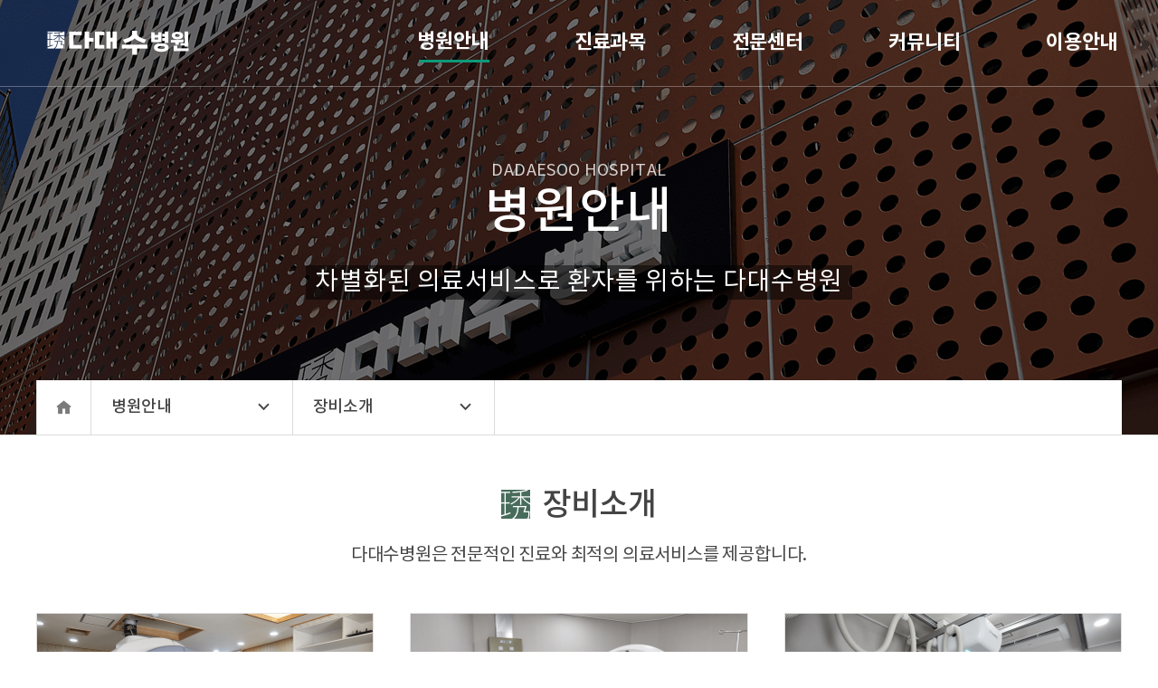

--- FILE ---
content_type: text/html; charset=utf-8
request_url: http://ddsooh.com/html/about/equipment.php
body_size: 22508
content:
<!DOCTYPE html>
<html lang="ko">
<head>
<meta charset="utf-8">
<meta http-equiv="X-UA-Compatible" content="IE=edge">
<meta name="viewport" content="width=device-width, initial-scale=1.0, maximum-scale=1.0, user-scalable=yes"/>
<meta name="naver-site-verification" content="b95fa6c6ba864657cb38e29c0230fc56b6e2900c" /> 
<meta name="keywords" content="다대수병원">
<meta name="description" content="척추,관절,내과,통합암치료/지하철 1호선 다대포항역 2번출구 다대수 다대수병원 다대포병원 다대포 병원">
<meta property="og:type" content="website">
<meta property="og:title" content="다대수병원">
<meta property="og:description" content="척추,관절,내과,통합암치료/지하철 1호선 다대포항역 2번출구 다대수 다대수병원 다대포병원 다대포 병원">
<meta property="og:image" content="http://www.ddsooh.com/images/meta-guide.png">


<!--검색시 표시될 대표주소 설정-->
<link rel="canonical" href="http://www.ddsooh.com/html/main/main.php">
<!-- 전화, 주소, 이메일 자동링크 없앨때 -->
<meta name="format-detection" content="telephone=no, address=no, email=no">

<link rel="stylesheet" href="../../share/XEIcon/xeicon.min.css">
<link rel="stylesheet" href="../../share/css/common.css?ver=250911">
<link rel="shortcut icon" href="../../images/favicon.ico">
<link href="../../share/js/slick.css" rel="stylesheet"/>
<link href="../../share/js/slick-theme.css" rel="stylesheet"/>

<link rel="stylesheet" href="../../share/css/sub.css?ver=250911">
<link rel="stylesheet" href="../../share/css/board.css?ver=250911">


<!--[if lt IE 9]>
<script src="../../share/js/IE9.js"></script>
<![endif]-->
<!--[if lt IE 7]>
<script src="../../share/js/IE7.js"></script>
<![endif]-->
<script src="../../share/js/jquery-1.11.2.min.js"></script>
<script src="../../share/js/common.js"></script>
<script src="../../share/js/slick.js" type="text/javascript"></script>


<title>다대수병원 | 장비소개</title>

<!--header fixed-->
<script type="text/javascript">
$(document).ready(function() {
	

// Header Scroll
    $(window).on('scroll', function(){
		var Cwidth = $('body').width();
        var headerHeight = $(this).scrollTop();
		//$('header').css({'width':Cwidth});
        if(headerHeight > 0){
            $('header').addClass('fixed');
        }else{
            $('header').removeClass('fixed');
        }
    });


});

</script>


<!--유튜브 반응형-->
<script type="text/javascript">
  $(window).resize(function(){resizeYoutube();});
  $(function(){resizeYoutube();});
  function resizeYoutube(){ $("iframe").each(function(){ if( /^https?:\/\/www.youtube.com\/embed\//g.test($(this).attr("src")) ){ $(this).css("width","100%"); $(this).css("height",Math.ceil( parseInt($(this).css("width")) * 480 / 854 ) + "px");} }); }
</script>

<div id="skiptoContent">
		<a href="#sub-content">본문 바로가기</a>
	</div>


</head>
<body>
<div id="load">
</div>
<script language="javascript" type="text/javascript">   
$(window).load(function() {     
 $('#load').hide();   
}); 
</script>

<!--header-->
<header class="header_item">
	<div id="m-menu">
		<h1><a href="../../html/main/main.php">다대수병원</a></h1>
		<p class="m-menu-btn m-menu-btn-open"><button type="button" title="menu open">메뉴 열기<i class="xi-hamburger-out"></i></button></p>
		<div class="mobile-menu-box">
			<p class="m-menu-btn m-menu-btn-close"><button type="button" title="menu close"><i class="xi-close"></i>menu</button></p>
			<div class="m-menu-list">
			
<h1><a href="../../html/main/main.php">다대수병원</a></h1>
<ul class="gnb">
	<li class="gnb01">
		<h2 class="current"><a href='../../html/about/intro.php'>병원안내</a></h2>
		<ul class="gnb2depth">
			<li><a href='../../html/about/intro.php'>병원소개</a></li>
			<li><a href='../../html/about/info.php'>층별안내</a></li>
			<li><a href='../../html/about/equipment.php'>장비소개</a></li>
			<li><a href='../../html/about/partner.php'>협력기관</a></li>
			<li><a href='../../html/about/guide.php'>찾아오시는길</a></li>
		</ul>
	</li>
	<li class="gnb02">
		<h2 class=""><a href='../../html/treatment/treat01.php'>진료과목</a></h2>
		<ul class="gnb2depth">
			<li><a href='../../html/treatment/treat01.php'>정형외과</a></li>
			<li><a href='../../html/treatment/treat02.php'>내과</a></li>
			<li><a href='../../html/treatment/treat05.php'>신경과</a></li>
						<li><a href='../../html/treatment/treat03.php'>영상의학과</a></li>
					</ul>
	</li>
	<li class="gnb03">
		<h2 class=""><a href='../../html/center/center01.php'>전문센터</a></h2>
		<ul class="gnb2depth js-h">
			<li><a href='../../html/center/center01.php'>척추ㆍ관절센터</a></li>
			<li><a href='../../html/center/center02.php'>소화기센터</a></li>
			<li><a href='../../html/center/center06.php'>고압산소치료센터</a></li>
			<li><a href='../../html/center/center03.php'>종합검진센터</a></li>
			<li><a href='../../html/center/center04.php'>물리·재활치료센터</a></li>
			<li><a href='../../html/center/center05.php'>통합암치료센터</a></li>
		</ul>
	</li>
	<li class="gnb04">
		<h2 class=""><a href='../../html/community/notice.php'>커뮤니티</a></h2>
		<ul class="gnb2depth">
			<li><a href='../../html/community/notice.php'>공지사항</a></li>
			<li><a href='../../html/community/faq.php'>FAQ</a></li>
			<li><a href='https://blog.naver.com/ddsooh'target='_blank'>블로그</a></li>
			<li><a href='https://www.instagram.com/ddsooh_hospital/'target='_blank'>인스타그램</a></li>
		</ul>
	</li>
	<li class="gnb05">
		<h2 class=""><a href='../../html/guide/time.php'>이용안내</a></h2>
		<ul class="gnb2depth">
			<li><a href='../../html/guide/time.php'>진료시간</a></li>
			<li><a href='../../html/guide/price.php'>비급여안내</a></li>
			<li><a href='../../html/guide/parking.php'>주차장안내</a></li>
		</ul>
	</li>
</ul>
			</div>
		</div>
	</div>
	<div id="headerWrap">
		
<h1><a href="../../html/main/main.php">다대수병원</a></h1>
<ul class="gnb">
	<li class="gnb01">
		<h2 class="current"><a href='../../html/about/intro.php'>병원안내</a></h2>
		<ul class="gnb2depth">
			<li><a href='../../html/about/intro.php'>병원소개</a></li>
			<li><a href='../../html/about/info.php'>층별안내</a></li>
			<li><a href='../../html/about/equipment.php'>장비소개</a></li>
			<li><a href='../../html/about/partner.php'>협력기관</a></li>
			<li><a href='../../html/about/guide.php'>찾아오시는길</a></li>
		</ul>
	</li>
	<li class="gnb02">
		<h2 class=""><a href='../../html/treatment/treat01.php'>진료과목</a></h2>
		<ul class="gnb2depth">
			<li><a href='../../html/treatment/treat01.php'>정형외과</a></li>
			<li><a href='../../html/treatment/treat02.php'>내과</a></li>
			<li><a href='../../html/treatment/treat05.php'>신경과</a></li>
						<li><a href='../../html/treatment/treat03.php'>영상의학과</a></li>
					</ul>
	</li>
	<li class="gnb03">
		<h2 class=""><a href='../../html/center/center01.php'>전문센터</a></h2>
		<ul class="gnb2depth js-h">
			<li><a href='../../html/center/center01.php'>척추ㆍ관절센터</a></li>
			<li><a href='../../html/center/center02.php'>소화기센터</a></li>
			<li><a href='../../html/center/center06.php'>고압산소치료센터</a></li>
			<li><a href='../../html/center/center03.php'>종합검진센터</a></li>
			<li><a href='../../html/center/center04.php'>물리·재활치료센터</a></li>
			<li><a href='../../html/center/center05.php'>통합암치료센터</a></li>
		</ul>
	</li>
	<li class="gnb04">
		<h2 class=""><a href='../../html/community/notice.php'>커뮤니티</a></h2>
		<ul class="gnb2depth">
			<li><a href='../../html/community/notice.php'>공지사항</a></li>
			<li><a href='../../html/community/faq.php'>FAQ</a></li>
			<li><a href='https://blog.naver.com/ddsooh'target='_blank'>블로그</a></li>
			<li><a href='https://www.instagram.com/ddsooh_hospital/'target='_blank'>인스타그램</a></li>
		</ul>
	</li>
	<li class="gnb05">
		<h2 class=""><a href='../../html/guide/time.php'>이용안내</a></h2>
		<ul class="gnb2depth">
			<li><a href='../../html/guide/time.php'>진료시간</a></li>
			<li><a href='../../html/guide/price.php'>비급여안내</a></li>
			<li><a href='../../html/guide/parking.php'>주차장안내</a></li>
		</ul>
	</li>
</ul>
	</div>
</header>
<!--//header-->


<div id="sub-vis" class="SV1">
	<div class="sub-vis-box">
		<p class="eng">DADAESOO HOSPITAL</p>
		<p class="tit">병원안내</p>
		
				<p class="txt">차별화된 의료서비스로 환자를 위하는 다대수병원</p>
			</div>
</div>
<div id="snb">
	<div class="snb-area">
		<div class="snb01"><i class="xi-home"></i>홈</div>
		<div class="snb02">
			<p class="s_menu_tit s02" tabindex="0">병원안내<i class="xi-angle-down-min"></i></p>
			<ul class="snb-list hide">
				<li><a href='../../html/about/intro.php'>병원안내</a></li>
				<li><a href='../../html/treatment/treat01.php'>진료과목</a></li>
				<li><a href='../../html/center/center01.php'>전문센터</a></li>
				<li><a href='../../html/community/notice.php'>커뮤니티</a></li>
				<li><a href='../../html/guide/time.php'>이용안내</a></li>
				<li><a href='../../html/utility/patient.php'>유틸리티</a></li>
			</ul>
		</div>
				<div class="snb03">
			<p class="s_menu_tit s03" tabindex="0">장비소개<i class="xi-angle-down-min"></i></p>
			<ul class="snb-list hide">
				<li><a href='../../html/about/intro.php'>병원소개</a></li>
				<li><a href='../../html/about/info.php'>층별안내</a></li>
				<li><a href='../../html/about/equipment.php'>장비소개</a></li>
				<li><a href='../../html/about/partner.php'>협력기관</a></li>
				<li><a href='../../html/about/guide.php'>찾아오시는길</a></li>
			</ul>
		</div>
				
		
	</div>
</div>
<div id="sub-tit">
	<span class="top_tit"><img src="../../images/sub/s_tit_bg.png" alt="수" />장비소개</span>
	
		<p class="top_txt">다대수병원은 전문적인 진료와 최적의 의료서비스를 제공합니다.</p>
	
	<!--<div id="sub-nav">
		<p class="home"><i class="xi-home"></i> home</p>
		<p><span><i class="xi-angle-right-min"></i></span>Array</p>
		<p><span><i class="xi-angle-right-min"></i></span>Array</p>
	</div><!--sub-nav-->
</div>
<div id="sub-content">
<div id="about_equipment" class="inner">
	<ul>
		<li>
			<div class="img_box"><img src="../../images/sub/equip_img01.png" alt="MRI" /></div>
			<div class="txt_box">
				<p class="name">MRI</p>
				<p class="txt">GE Healthcare Signa 1.5T</p>
				<p class="cont">MRI는 강한 자장속에서 검사부위에 고주파를 보낸 후 인체 내의 수소원자핵과의 상호작용에 의한 에너지 방출을 검사하여 영상을 만드는 진단기법입니다.</p>
			</div>
		</li>
		<li>
			<div class="img_box"><img src="../../images/sub/equip_img02.png" alt="CT" /></div>
			<div class="txt_box">
				<p class="name">CT</p>
				<p class="txt">GE Healthcare Revolution ACT 16</p>
				<p class="cont">CT는 엑스선이나 초음파를 여러 각도에서 인체에 투영하고 이를 컴퓨터로 재구성하여 인체 내부 단면의 모습을 화상으로 처리하는 장치입니다.</p>
			</div>
		</li>
		<li>
			<div class="img_box"><img src="../../images/sub/equip_img03.png" alt="X-Ray" /></div>
			<div class="txt_box">
				<p class="name">X-Ray</p>
				<p class="txt">SITEK MEDICAL DigiRAD-FPC (Dual type)</p>
				<p class="cont">X-Ray는 X선이 인체를 투과하면서 감쇄되는 정도를 측정하여 인체내부 구조를 평면화 된 영상으로 제공하는 의료기기로, 여러 검사에 활용되며 흉부 촬영 및 정형외과를 포함한 각종 진료과의 수술 및 치료 경과 확인 등 다양한 의료 진단 분야에 사용됩니다.</p>
			</div>
		</li>
		<li>
			<div class="img_box"><img src="../../images/sub/equip_img04.png" alt="고주파온열암치료기" /></div>
			<div class="txt_box">
				<p class="name">고주파온열암치료기</p>
				<p class="txt">Neothermos</p>
				<p class="cont">고주파온열암치료는 체내온도 추정기능이 있는 고주파 온열치료 의료기기를 통해 정상세포에는 영향을 끼치지 않으면서 암세포를 자연사 시키는 치료입니다. 암세포에는 13.56Mhz 600W 고주파 RF Generator의 열을 가하여 암세포의 특성을 파악하여 암세포에 에너지를 가해 암세포의 증식을 억제하고 죽게 만듭니다.</p>
			</div>
		</li>
		<li>
			<div class="img_box"><img src="../../images/sub/equip_img05.png" alt="내시경" /></div>
			<div class="txt_box">
				<p class="name">내시경</p>
				<p class="txt">OLYMPUS EVIS LUCERA CV260</p>
				<p class="cont">내시경 촬영기는 위나 대장 점막 표면의 미세구조를 자세하게 보여주어 각종 질환 및 조기 암의 진단에 필요하며 환자의 내시경 상태 및 내시경 치료 전후의 상황을 보다 더 잘 알 수 있는 의료장비입니다</p>
			</div>
		</li>
		<li>
			<div class="img_box"><img src="../../images/sub/equip_img07.png" alt="로봇ATT감압도수치료기" /></div>
			<div class="txt_box">
				<p class="name">로봇ATT감압도수치료기</p>
				<p class="txt">JM Tech Robotic-ATT</p>
				<p class="cont">일반PC가 아닌 로봇형 PLC (Programmable Logic Control)에 의하여 자동으로 디스크 감압치료가 가능하도록 고안되었으며, 감압치료 동안 다양한 척추자세가 가능하여 직선형 감압장비로 치료가 힘든 척추 부위까지 치료가 되는 신개념 척추 디스크 치료기이며, 디스크 감압치료를 하면서 척추의 관절운동이 가능한 유일한 척추디스크 치료기입니다.</p>
			</div>
		</li>
		<li>
			<div class="img_box"><img src="../../images/sub/equip_img08.png" alt="아쿠아렉스" /></div>
			<div class="txt_box">
				<p class="name">아쿠아렉스</p>
				<p class="txt">한일티엠 HAS-1300</p>
				<p class="cont">아쿠아렉스는 폭 넓은 마사지 구간으로 전신의 세밀한 마사지와 부드럽고 다이나믹한 자극을 동시에 실현하여 근육통 완화에 사용합니다. 부력, 수온, 수압을 이용하여 경직된 근육을 풀어주고 근력을 강화 시켜주며, 관절의 가동범위를 넓혀줍니다.</p>
			</div>
		</li>
		<li>
			<div class="img_box"><img src="../../images/sub/equip_img09.png" alt="음파운동기" /></div>
			<div class="txt_box">
				<p class="name">음파운동기</p>
				<p class="txt">SONIX SW-VM15</p>
				<p class="cont">음파운동은 혈액순환과 림프순환에 도움을 주며 전신을 자극시켜 균형능력과 근활성도를 증가시켜줍니다. 또한 근육의 수축과 이완을 반복하여 근력 및 근지구력을 강화시켜주며 골다공증예방에 도움을 줍니다.</p>
			</div>
		</li>
		<li>
			<div class="img_box"><img src="../../images/sub/equip_img10.png" alt="엑스바디" /></div>
			<div class="txt_box">
				<p class="name">엑스바디</p>
				<p class="txt">exbody 9100 Momi</p>
				<p class="cont">자동관절인식 방식으로 빠른 시간내에 근골격 불균형 및 부정렬 검사를 진행할 수 있으며, 근육 형상의 분석을 통해 척추측만, 흉추후만, 요추전만 등 다양한 근골격 질환을 판단하고 치료 전·후의 근육 면적 변화를 효과적으로 보여줍니다.</p>
			</div>
		</li>
				<li>
			<div class="img_box"><img src="../../images/sub/equip_img11.png" alt="근전도/유발전위검사기" /></div>
			<div class="txt_box">
				<p class="name">근전도/유발전위검사기</p>
				<p class="txt">Keypoint Focus PC System</p>
				<p class="cont">말초신경이나 근육 등 말초신경계 질환의 진단을 위해 전기자극을 이용하여 근전도 및 유발전위를 검사하는 기기입니다. 또한 결과 분석 및 저장이 가능하여 보다 완전한 진료 및 치료경과를 확인하는데 도움이 됩니다.</p>
			</div>
		</li>
		<li>
			<div class="img_box"><img src="../../images/sub/equip_img12.png" alt="안구운동감시 장치" /></div>
			<div class="txt_box">
				<p class="name">안구운동감시 장치</p>
				<p class="txt">YDI-1000</p>
				<p class="cont">어지럼검사 장비의 기본이 되는 장비로, 미세한 안구 움직임을 크고 자세하게 관찰할 수 있으며 환자의 안구 운동을 저장할 수 있어 보다 정확하고 편리하게 검사가 가능합니다.</p>
			</div>
		</li>
		<li>
			<div class="img_box"><img src="../../images/sub/equip_img13.png" alt="고압산소 챔버" /></div>
			<div class="txt_box">
				<p class="name">고압산소 챔버</p>
				<p class="txt">HBOT-D3-2480S</p>
				<p class="cont">대기압보다 높은 2~4기압의 인위적인 환경을 만들어 100% 고순도 산소를 호흡하여 몸에 생긴 산소부족 상태를 개선하기 위한 치료가 가능하며, 다량의 산소가 체내 혈액 속에 녹아들게 하여 모세혈관을 통해 우리 몸 곳곳에 산소를 공급해줌으로써 모세혈관 신생에 도움되는 치료입니다.</p>
			</div>
		</li>
		<li>
			<div class="txt_box">
				<p class="name">초음파</p>
				<p class="txt">삼성메디슨 HS70A</p>
				<p class="cont">초음파 검사는 초음파를 생성하는 탐촉자를 검사 부위에 밀착시켜 초음파를 보낸 다음 되돌아오는 초음파를 실시간 영상화하는 방식의 검사입니다. 이러한 초음파 검사는 간편하고, 검사 시 환자가 편안하며, 인체에 해가 없기 때문에 영상 검사 중 가장 기초가 되는 검사법입니다.</p>
			</div>
		</li>
		<li>
			<div class="txt_box">
				<p class="name">심장초음파</p>
				<p class="txt">TOSHIBA MEDICAL Xario200</p>
				<p class="cont">심장 초음파는 초음파를 이용하여 실시간으로 심장의 움직이는 모습을 관찰할 수 있으며, 심장의 해부학적 구조의 이상, 심장 기능, 심장 내 압력 등을 실시간으로, 비침습적으로 관찰할 수 있는 검사법이다.</p>
			</div>
		</li>
		<li>
			<div class="txt_box">
				<p class="name">유방촬영장치</p>
				<p class="txt">GENORAY MX600</p>
				<p class="cont">유방촬영기는 유방의 미세한 조직까지 영상화가 가능하며, 필름을 이용한 진단보다 고해상의 영상을 제공하여, 검사 시 환자들이 받는 방사선량을 현저히 감소시켜 방사 전 유방암과 유방질환에 신속하고 정확한 진단을 할 수 있습니다. </p>
			</div>
		</li>
		<li>
			<div class="txt_box">
				<p class="name">C-Arm</p>
				<p class="txt">GENORAY Oscar Classic</p>
				<p class="cont">C-Arm은 뼈와 관절 부위를 실시간으로 연속으로 투시할 수 있는 특수 영상 장치를 말합니다. 뼈, 관절 등을 고해상도로 투시가 가능하여, 병변의 유무나 위치 등을 쉽게 확인할 수 있으며, 디지털 영상 증폭 장치를 활용하면 통증을 유발하는 가느다란 신경 부위 또한 찾아낼 수 있어 시술의 정확도가 높습니다. C-Arm 치료는 이 장치를 이용하여 시행하는 주사치료로 정형외과의 모든 수술, 처치 및 통증치료에 필수적인 의료기기입니다.</p>
			</div>
		</li>
		<li>
			<div class="txt_box">
				<p class="name">골밀도측정기(BMD)</p>
				<p class="txt">GE Healthcare DPX BRAVO</p>
				<p class="cont">골밀도측정기는 뼈의 미네랄 밀도를 측정해 골량에 따라 정상, 골다공증, 골감소증 등으로 진단하는 기기입니다.</p>
			</div>
		</li>
		<li>
			<div class="txt_box">
				<p class="name">체외충격파(ESWT)</p>
				<p class="txt">REMED</p>
				<p class="cont">통증이 발생되는 부위에 충격파를 가하여 세포막의 물리적 변화를 통해 통증을 완화하며, 혈관의 재형성을 돕고 그 조직과 뼈를 재활성화 시켜 기능의 개선 및 조직의 재생효과를 돕는 치료 장비입니다. </p>
			</div>
		</li>
		<li>
			<div class="txt_box">
				<p class="name">신장분사치료기(CRYO)</p>
				<p class="txt">GENORAY Oscar Classic</p>
				<p class="cont">신개념 극저온 신경자극치료 (NCS, neurocryostimulation)로서 자가치유능력을 극대화하여 신속하고 간편하게 근본적인 치료를 가능하게 하는 첨단 의료기구입니다.</p>
			</div>
		</li>
	</ul>
</div>
</div>

<!--footer-->
<footer id="footer">
	<div class="inner">
		<ul>
			<li><a href='../../html/utility/patient.php'>환자권리장전</a></li>
			<li class="strong"><a href='../../html/utility/privacy.php'>개인정보처리방침</a></li>
			<li><a href='../../html/utility/email-rejection.php'>이메일무단수집거부</a></li>
			<li><a href='../../html/utility/sitemap.php'>사이트맵</a></li>
		</ul>
	</div><!--inner-->
	<div class="info">
		<p class="logo"><img src="../../images/common/logo_color.png" alt="다대수병원" /></p>
		<p>부산 사하구 다대로 565(다대동) 다대수병원 <em>/</em> 지하철 1호선 다대포항역 2번 출구</p>
		<p>TEL : 051-260-1000</p>
	</div>	

		<!--
		<div class="foot-top" id="top">
			<i class="xi-angle-up"></i>
			<p>top</p>
		</div>
		-->
</footer>
<!--//footer-->

<!--탭-->
<script type="text/javascript">
$(function () {

    $(".in_Tab_Form").hide();
    $(".in_Tab_Form:first").show();

    $(".sub_tab_list.in_tab li").click(function () {
        $(".sub_tab_list.in_tab li").removeClass("active");
        $(this).addClass("active");
        $(".in_Tab_Form").hide()
        var activeTab = $(this).attr("data-tab");
        $("#" + activeTab).fadeIn()
    });
});
</script>

<script type="text/javascript" src="//wcs.naver.net/wcslog.js"></script>
<script type="text/javascript">
if(!wcs_add) var wcs_add = {};
wcs_add["wa"] = "107f72af9857d80";
if(window.wcs) {
wcs_do();
}
</script>
</body>
</html>


--- FILE ---
content_type: text/css
request_url: http://ddsooh.com/share/css/common.css?ver=250911
body_size: 11780
content:
@charset "utf-8";

@font-face {
	font-family: 'Noto Sans KR';
	font-style: normal;
	font-weight: 100;
	src: url('../fonts/notokr/notokr-light.eot');
	src: url('../font/notokr-light.eot?#iefix') format('embedded-opentype'),
		 url('../font/notokr-light.woff2') format('woff2'),
		 url('../font/notokr-light.woff') format('woff');
}

@font-face {
	font-family: 'Noto Sans KR';
	font-style: normal;
	font-weight: 300;
	src: url('../fonts/notokr/notokr-regular.eot');
	src: url('../font/notokr-regular.eot?#iefix') format('embedded-opentype'),
		 url('../font/notokr-regular.woff2') format('woff2'),
		 url('../font/notokr-regular.woff') format('woff');
}

@font-face {
	font-family: 'Noto Sans KR';
	font-style: normal;
	font-weight: 400;
	src: url('../fonts/notokr/notokr-medium.eot');
	src: url('../font/notokr-medium.eot?#iefix') format('embedded-opentype'),
		 url('../font/notokr-medium.woff2') format('woff2'),
		 url('../font/notokr-medium.woff') format('woff');
}

@font-face {
	font-family: 'Noto Sans KR';
	font-style: normal;
	font-weight: 700;
	src: url('../fonts/notokr/notokr-bold.eot');
	src: url('../font/notokr-bold.eot?#iefix') format('embedded-opentype'),
		 url('../font/notokr-bold.woff2') format('woff2'),
		 url('../font/notokr-bold.woff') format('woff');
}

@import url('https://fonts.googleapis.com/css?family=Montserrat:400,500,600,900');



/*Reset*/
html{font-size:10px;}
legend,caption,.blind{display: none;}
body{margin: 0; padding: 0; }
div,p,h1,h2,h3,h4,h5,h6,ol,li,dl,dt,dd,ul,pre,form,fieldset,legend,input,textarea,button,select,table,th,td{margin:0;padding: 0;border:0;}
ul,ol,li,dl{list-style: none;}
img{border:0;vertical-align: top;}
address,caption,cite,code,dfn,em,var{font-style: normal;}
blockquote,q{quotes: none;}
blockquote:before,blockquote:after,q:after{content:""; content: none;}
form,fieldset{border:0;}
input,select,textarea,button{font-size:100%;vertical-align: middle;}
button{border:0;background-color: transparent;cursor:pointer;}
a{color:inherit; text-decoration:none; color:#444;}
td a, div a{color:#444}
a:hover,a:active,a:focus{text-decoration:none; }
table{width:100%; *border-collapse:collapse; border-spacing:0; table-layout:fixed;}

strong{font-weight:400;}
h1,h2,h3,h4,h5,h6{font-weight:400;}
/* common */
body,th,td,input,select,textarea,button{color:#444; font-size:10px; line-height:1.3; letter-spacing:-0.025em; font-family:'Noto Sans KR', sans-serif; font-weight:300;}

@-moz-document url-prefix(){
 body,th,td,input,select,textarea,button{font-weight:400} /* 모질라전용핵 */
}   


article,aside,canvas,details,figcaption,figure, footer,header,hgroup,menu,nav,section,summary,main {display:block;}

.blind{display:none;}
.inner{max-width:1200px; margin:0 auto;}
.inner_1100{max-width:1100px; margin:0 auto;}
.inner_1000{max-width:1000px; margin:0 auto;}

#load {width: 100%; height: 100%; top: 0; left: 0; position: fixed; display: block; opacity: 1;	background: white; z-index: 99; text-align: center; color:#fff;}

#load > img {position: absolute; top: 50%; left: 50%; z-index: 100;}

/* skiptoContent */
#skiptoContent{position:fixed;top:0;left:0;width:100%;z-index:999}
#skiptoContent a{display:block;position:absolute;top:0;left:-9999px;width:100%;height:26px;background:#0a94b2;color:#fff;font-size:12px;line-height:26px;text-align:center}
#skiptoContent a:focus, #skiptoContent a:active{left:0; text-decoration:none}
#skiptoContent a:hover{text-decoration:underline}


body {-webkit-text-size-adjust: 100%;}

/* header */
header{height:95px; position:fixed; z-index:55; width:100%; border-bottom:1px solid rgba(255,255,255,0.3);}
header h1{position:absolute; top:0; z-index:66; left:50%; margin-left:-910px;  height:95px;}
header h1 a{width:160px; height:100%; background:url(../../images/common/logo.png) no-repeat; background-position:50% 50%; background-size:157px 27px;font-size:0px; display:block;}
#headerWrap{overflow:hidden; height:95px; width:100%; position:absolute;background:none;
-webkit-transition-property: background, height; /* Safari */
  -webkit-transition-duration: 0.2s; /* Safari */
  -webkit-transition-delay: 0s;
  transition-property: background, height;
  transition-duration: 0.2s;
  transition-delay: 0s;
 
}

.gnb{text-align:right; max-width:1920px; margin:0 auto;}
.gnb > li{display:inline-block; vertical-align:top; position:relative; width:200px; margin-right:-3px;text-align:right;}
.gnb > li:first-child{margin-left:200px;}
.gnb:after{clear:both; content:"."; visibility:hidden; display:block; height:0;}
.gnb li h2{height:95px; font-size:2.2rem; font-weight:700;}
.gnb li h2 a{display:block; padding:0 15px; line-height:95px; color:#fff; text-align:center;}
.gnb li:first-child ul{border-left-width:0;}
.gnb li ul li{display:block; padding:10px 0;}
.gnb li ul li a{color:#565654; font-size:1.8rem; line-height:1.5em; word-break: keep-all; display:block; padding:0 5px; font-weight:400;}
/*hearder-fixed, hover 공통*/
header.fixed{filter:drop-shadow(0px 1px 1px rgba(0,0,0,0.2));}
header.fixed,
#headerWrap.on{background:#fff;}
#headerWrap.on{height:430px;}
header.fixed h1 a,
#headerWrap.on h1 a{background-image:url(../../images/common/logo_color.png);}
header.fixed .gnb li h2 a,
#headerWrap.on .gnb li h2 a{color:#222;}
#headerWrap.on{border-bottom:1px #f0f0ef solid; }
/*#headerWrap.on h1{left:50%; margin-left:-125px;}*/
#headerWrap.on .gnb{text-align:right; border-bottom:1px #e6e6e6 solid; position:relative;}
#headerWrap.on .gnb > li{text-align:center;}
#headerWrap.on .gnb li ul{margin-top:0; padding-top:23px;}


#headerWrap .gnb li h2.current a{position:relative; line-height:92px;}
#headerWrap .gnb li h2.current a:before{content:""; display:block; width:78px; height:3px; background:#0d9a7a; position:absolute; bottom:23px; left:51%; transform:translateX(-50%);}
#headerWrap .gnb li ul{position:absolute; width:100%;  text-align:center; padding-bottom:40px; margin-top:23px;}
#headerWrap.on .gnb > li:hover h2 a{color:#0d9a7a;}

#headerWrap .gnb > li ul li a{position:relative; display:inline-block;}
#headerWrap .gnb > li ul li a:after{content:""; display:none; width:90%; height:4px; background:#0d9a7a; position:absolute; bottom:-4px; left:50%; transform:translateX(-50%);}
#headerWrap .gnb > li ul li a:hover:after{display:block;}

#m-menu{display:none;}

/*@media screen and (min-width:0\0){ 
#header-box li a{font-weight:700;} 
}IE 9,10 핵*/

/* IE10+ */
@media screen and (-ms-high-contrast: active), (-ms-high-contrast: none) {
  header.fixed{border:1px solid #ccc;}
}


/* footer */
#footer{text-align:center; border-top: 1px solid #dddddd;}
#footer ul{padding:25px 0;}
#footer ul li{position:relative; display:inline-block; margin-left:30px; padding-left:30px;  font-size:1.6rem;}
#footer ul li.strong a{color:#008f6e; font-weight:600;}
#footer ul li:before{content:""; display:block; width:1px; height:15px; background:#6c6c6c; position:absolute; top:50%; transform:translateY(-50%); left:0;}
#footer ul li:first-child{margin-left:0; padding-left:0;}
#footer ul li:first-child:before{display:none;}
#footer .info{border-top:1px solid #dddddd; padding:35px 0; font-size:1.5rem;}
#footer .info .logo{margin-bottom:10px;}
#footer .info .logo img{height:27px;}
#footer .info p em{display:inline-block;}

/*----------------------------------------------------------------------------------------------------------------------------------------------------------------------*/
@media (max-width:2000px){
header h1{left:50px; margin-left:0;}
}

@media (max-width:1400px) {
.gnb > li{width:175px;}
}

@media (max-width:1200px) {

/*header*/
header{background:#fff; height:139px;}
#headerWrap{min-width:100%; width:100%; left:auto; margin-left:0; height:139px;}
#headerWrap h1{position:relative; top:auto; left:auto; transform:inherit; z-index:99; height:70px; text-align:center; border-bottom:1px solid #ccc;}
#headerWrap h1 a{background-image:url(../../images/common/logo_color.png); display:inline-block; vertical-align: top;}
#headerWrap .gnb{text-align:center; position:relative; z-index:996;}
#headerWrap .gnb li h2 a{color:#222;}
.gnb > li:first-child{margin-left:0;}
.gnb > li{width:16%; text-align:center;}
.gnb li h2{height:69px;}
.gnb li h2 a{line-height:69px;}
#headerWrap.on .gnb{text-align:center;}
#headerWrap .gnb li h2.current a{ line-height:69px; }
#headerWrap.on .gnb li h2.current a{line-height:69px;}
#headerWrap .gnb li h2.current a:before{bottom:16px;}
#headerWrap.on{height:500px;}



/*footer*/

}


@media (max-width:1024px) {
header{height:70px; border-bottom:1px solid #ccc;}
header h1{height:70px; left:10px; margin-left:0;}
header h1 a{background-image:url(../../images/common/logo_color.png); background-size:145px auto;}
#headerWrap{display:none;}
#m-menu{display:block;}
.m-menu-list h1{display:none;}
.m-menu-btn{position:absolute;   cursor:pointer; z-index:999; display:block;}
.m-menu-btn button{display:block;  text-align:center; font-size:0;}
.m-menu-btn.m-menu-btn-open{right:10px; top:13px;}
.m-menu-btn.m-menu-btn-open button{color:#fff; background:#3e785e; height:45px; width:45px; line-height:45px;}
.m-menu-btn.m-menu-btn-open button i{margin-left:2px;}
.m-menu-btn.m-menu-btn-close{position:fixed; top:0px; right:260px;}
.m-menu-btn.m-menu-btn-close button{background:#014b3a; width:50px; height:50px; line-height:50px;color:#fff; }
.m-menu-btn button i{font-size:25px; vertical-align:middle;}
.mobile-menu-box{display:none; position:fixed; width:100%; height:100%; top:0; left:0; z-index:9999; overflow:hidden;overflow-y:auto;background:rgba(0,0,0,0.5);}
header .m-menu-list{position:absolute; width:220px; height:auto; min-height:100%;  z-index:99;  right:0%;background:#006e55;padding:0 20px 20px;}
header .m-menu-list a{color:#fff;}
header .m-menu-list .gnb{margin-left:0;}
header .m-menu-list .gnb{padding-top:10px; padding-top:0; height:auto;}
header .m-menu-list .gnb li{display:block; width:100%; text-align:left; padding:7px 0;} 
header .m-menu-list .gnb > li {margin-bottom:10px;}
header .m-menu-list .gnb li h2{border-bottom:1px rgba(255,255,255,0.2) solid; padding:20px 0 10px; padding-left:0; border-bottom-width:0; margin:0; line-height:45px; height:auto;}
header .m-menu-list .gnb li h2 a{height:auto; padding:0; text-align:left;}
header .m-menu-list .gnb li ul{position:relative; top:0; padding-bottom:0; margin-left:0; padding-top:0; border-left-width:0;}
header .m-menu-list .gnb li ul li a{ color:#c3d7d2;}
header .m-menu-list .gnb{text-align:left;}
header .m-menu-list .gnb li:first-child ul{margin-left:0px;}
header .m-menu-list .gnb li:first-child h2{padding-left:0px;}
header .m-menu-list .gnb li h2 a{border-bottom:2px #fff solid; padding-bottom:1px; line-height:35px;}
header .m-menu-list .gnb li:hover h2 a, header .m-menu-list .gnb ul li ul li a:hover{color:#fff;}
header .m-menu-list .gnb li:hover h2{height:auto;}
header.fixed .gnb li h2 a,
#headerWrap.on .gnb li h2 a{color:#fff;}

.gnb li:hover ul,
.gnb ul li.current ul{margin-top:0; border-top:0;}



/*footer*/

}


@media (max-width:767px) {
html{font-size:9px;}
body, th, td, input, select, textarea, button{font-size:9px;}


/*footer*/
#footer ul{padding:15px 0;}
#footer ul li{width:40%;margin-bottom:10px; margin-left:20px; padding-left:20px;}
#footer ul li:nth-child(3){margin-left:0; padding-left:0; }
#footer ul li:nth-child(3):before{display:none;}
#footer ul li:nth-child(3), #footer ul li:nth-child(4){margin-bottom:0;}

#footer .info{padding:25px 15px;}
#footer .info p{word-break:keep-all;}
#footer .info p em{display:block; font-size:0;}

}

--- FILE ---
content_type: text/css
request_url: http://ddsooh.com/share/css/sub.css?ver=250911
body_size: 65797
content:
.inner {max-width: 1200px; margin: 0 auto; }
#sub-vis{background-color:#000; background-repeat:no-repeat; background-position:50% 0; background-size:cover; height:480px; position:relative; padding-top:180px; box-sizing:border-box;}
.SV1{background-image:url(../../images/sub/sub-visual01.png);}
.SV2{background-image:url(../../images/sub/sub-visual01.png);}
.SV3{background-image:url(../../images/sub/sub-visual01.png);}
.SV4{background-image:url(../../images/sub/sub-visual01.png);}
.SV5{background-image:url(../../images/sub/sub-visual01.png);}
.SV6{background-image:url(../../images/sub/sub-visual01.png);}
.sub-vis-box{position:relative; width:100%; color:#fff; text-align:center; margin:0 auto;}
.sub-vis-box p{line-height:1em; letter-spacing:0.02em;}
.sub-vis-box .eng{font-size:1.8rem; color:rgba(255,255,255,0.8); margin-bottom:10px; }
.sub-vis-box .tit{font-size:5.5rem; font-weight:500; margin-bottom:30px;}
.sub-vis-box .txt{font-size:2.8rem; display:inline-block; padding:5px 10px; background:rgba(0,0,0,0.5); }

#snb{height:60px; line-height:60px; border-bottom:1px solid #dbdbdb; width:100%;position:relative; margin-top:-60px; }
#snb .snb-area{max-width:1200px;  margin:0 auto; background:#fff; box-sizing:border-box;}
#snb .snb-area div{display:inline-block; border-right:1px #dadad8 solid; font-size:1.8rem; color:#444; vertical-align:top; height:60px; text-align:left; font-weight:400;}
#snb .snb-area div i{color:#a3a3a2}
#snb .snb-area div.snb01{font-size:0; width:59px; border-left:1px #dadad8 solid; text-align:center;}
#snb .snb-area div.snb01 i{font-size:1.96rem; line-height:60px; color:#7b7b7b;}
#snb .snb-area div.snb02, #snb .snb-area div.snb03, #snb .snb-area div.snb04{width:180px; padding:0 20px; position:relative;}
#snb .snb-area div.snb04{width:200px;}
#snb .snb-area div.snb02 i, #snb .snb-area div.snb03 i, #snb .snb-area div.snb04 i{position:absolute; right:20px; line-height:60px; color:#444; font-size:2.3rem;}
#snb .snb-area div.snb02 p, #snb .snb-area div.snb03 p, #snb .snb-area div.snb04 p{cursor:pointer;}
#snb .s_menu_tit.on i{transform:rotate(180deg);}
#snb .snb-list{position:absolute; width:222px; background:#fff; top:60px; left:-3px; padding:10px 0; border:1px #dadad8 solid;  z-index:2;}
#snb .snb-area div.snb04 .snb-list{width:242px;}
#snb .snb-list.hide{display:none;}
#snb .snb-list li a{font-size:1.7rem; color:#555; padding:13px 15px; line-height:1.1; display:block; font-weight:300;}
#snb .snb-list li.current a{color:#0d9a7a; font-weight:400; text-decoration:underline;}
#snb .snb-list li:hover a{color:#0d9a7a; font-weight:400; text-decoration:underline;}

#sub-tit{text-align:center; position:relative; width:100%;  max-width:1200px; margin:0 auto; /*border-bottom:1px #e4e4e4 solid; */ letter-spacing:-0.02em; padding:60px 0 0px;}
#sub-tit .top_tit{display:inline-block; font-size:3.5rem; font-weight:400;  position:relative; line-height:1em;}
#sub-tit .top_tit img{display:inline-block; height:32px; margin-right:13px;}
#sub-nav{display:block;}
#sub-nav p{display:inline-block; font-size: 1.6rem; color:#8e8e8e;  box-sizing:border-box; font-weight: 400; line-height:1.3;}
#sub-nav p br{display:none;}
#sub-nav i {color: #8e8e8e; padding: 0 5px;}
#sub-nav .home{font-size:0;}
#sub-nav .home i {color: #8e8e8e; font-size: 1.6rem; padding: 0; vertical-align: super;}
#sub-content{padding-top:50px; padding-bottom:70px; font-size:1.8rem;}

.f_green{color:#448367; font-weight:600;}
.txt_small{font-size:1.6rem; }

/*테이블*/
table{border-top: 2px solid #115192;}
table th, table td{border-left:1px solid #d1d1d1; border-bottom:1px solid #d1d1d1 ; font-size:1.8rem;   padding:10px 15px;}
table tr th:first-child, table tr td:first-child{border-left-width:0;}
table th{background:#f7f7f7; font-weight:500; text-align:center;}
table td{font-size:1.6rem; }
table.center td{text-align:center;}
table td.center{text-align:center;}
table tr th.b_left{border-left-width:1px;}
table tr td.b_left{border-left-width:1px;}
table tr th.b_top{border-top:2px solid #333;}
table tr td.b_top{border-top:2px solid #333;}
select{font-size:1.5rem; border:1px #e0e0e0 solid; height:40px; padding:0px 5px;}
select option{display:block; padding:50px;}
input{font-size:1.5rem; padding:0 5px; box-sizing:border-box; height:40px;}
table.td_left td{text-align:left;}
.tbg_green{background:#edf9ed;}
.w_80p{width:80px;}
.w_100p{width:100px;}
.w_120p{width:120px;}
.w_150p{width:150px;}
.w_200p{width:200px;}
.w_100{width:100%;}
.ml_20{margin-left:20px;}
.mr_10{margin-right:10px;}
.mt_30{margin-top:30px;}
.mt_50{margin-top:50px;}
.mt_70{margin-top:70px;}
.mb_10{margin-bottom:10px;}
.com_add{margin-top:7px;}
.birth_selc em{display:inline-block; margin-left:5px; margin-right:15px; vertical-align:inherit;}
.post_num {display:inline-block; padding:0px 20px; height:40px; line-height:40px; background:#333; color:#ffffff !important; vertical-align:top; margin-left:5px;}
.tiny_txt {display: block; color: #cc2e2e; font-size: 1.6rem; margin-top: 10px; }
.tiny_txt.inline{display:inline-block; margin-left:10px;}
label{vertical-align:middle;}
input[type="radio"]{    margin: 0 5px 0px 10px;}
input[type="radio"].first{margin-left:0;}
.table_note {text-align: right; font-size: 1.5rem; margin-bottom: 10px; margin-top: -30px; color: #0f6560; font-weight: 500;}
.tel_selc input {width: 100px;}
.mt_0{margin-top:0px !important;}
.mt_10{margin-top:10px;}
.mt_15{margin-top:15px;}
.mr_15{margin-right:15px;}
.mt_20{margin-top:20px;}
.mt_25{margin-top:25px;}
.f_red {color: #e84730;}
th.bl_no, td.bl_no{border-left-width:0 !important;}
.LR_list table td.bg_color {background:#ececec;}

.page-ing{text-align:center; padding:20px 0;}
.page-ing img{max-width:90%;}

.s_TIT {position: relative; font-size: 2.3rem; font-weight: 500; z-index: 1; margin-bottom: 30px;padding-left: 30px; word-break:keep-all;}
.s_TIT:before{content:""; display:block; width:17px; height:17px; background:#fff; border:4px solid #fdd416; border-radius:999px; position:absolute; top:5px; left:0; box-sizing:border-box; }

.s_TIT_02{font-size: 2rem; line-height: 1em; font-weight: 400; margin-bottom: 15px; color: #04a782; }
.s_TIT_03{font-size:1.9rem; margin-left:-5px; font-weight:400; position:relative; padding-left:20px; margin-bottom:15px;}
.s_TIT_03:before{content:"ㆍ"; display:block;  position:absolute; top:1px; left:0;}

.c03_txt{margin-left: 30px; margin-top: -10px; margin-bottom:30px;}

.top_txt{font-size:2rem; text-align:center; margin-top:25px;}

.sub_tab_list{display:table; width:100%; border:1px solid #0d9a7a; table-layout: fixed; margin-bottom:50px; box-sizing:border-box;} 
.sub_tab_list li{display:table-cell; background:#f3f3f3; text-align:center; border-left:1px solid #0d9a7a;}
.sub_tab_list li:first-child{border-left:0;}
.sub_tab_list li a{font-size:1.8rem; display:block; padding:13px 0; font-weight:400; word-break:keep-all; word-wrap: break-word; min-height:50px; box-sizing:border-box;}
.sub_tab_list li.active{background:#0d9a7a;}
.sub_tab_list li.active a{color:#fff;}

.in2_tab_list{font-size:0;  text-align:center; margin-bottom:40px;}
.in2_tab_list li{display:inline-block; width:50%;  border:1px solid #ccc; font-size:2rem; box-sizing:border-box;}
.in2_tab_list li:first-child{border-right-width:0;}
.in2_tab_list li a{font-size:2rem; display:block; padding:15px 0; font-weight:400;}
.in2_tab_list li.active{position:relative; border-color:#0574A6; border-bottom-color:#fff; border-right-width:1px; }
.in2_tab_list li.active:before{content:""; display:block; width:100%; height:4px; background:#0574A6; position:absolute; top:0; left:0;}
.in2_tab_list li.active a{color:#0574A6;}

.in3_tab_list{font-size:0;  text-align:center; margin-bottom:40px;}
.in3_tab_list li{display:inline-block; width:33.3%;  border:1px solid #ccc; font-size:2rem; box-sizing:border-box;}
.in3_tab_list li:first-child{border-right-width:0;}
.in3_tab_list li a{font-size:2rem; display:block; padding:15px 0; font-weight:400;}
.in3_tab_list li.active{position:relative; border-color:#0574A6; border-bottom-color:#fff; border-right-width:1px; }
.in3_tab_list li.active:before{content:""; display:block; width:100%; height:4px; background:#0574A6; position:absolute; top:0; left:0;}
.in3_tab_list li.active a{color:#0574A6;}

.LR_cont{position:relative;}
.LR_cont .left_box{position:absolute; top:0; left:0;}
.LR_cont .right_box{margin-left:295px; padding-top:10px;}

.subject_cont dl{position:relative; margin-bottom:30px; padding-bottom:30px; border-bottom:1px dashed #dddddd;}
.subject_cont dl:first-child{margin-top:0;}
/*.treat_comm .subject_cont dl:before{content:""; display:block; width:4px; height:calc(100% - 30px); background:#0d9a7a; position:absolute; top:0; left:0;}*/
.subject_cont dt{display:block; font-size:2.1rem;  line-height:1em; font-weight:400; margin-bottom:10px;  color:#0a7d63;}
.subject_cont dd{font-size:1.8rem;  line-height:1.5em; word-break:keep-all;}
.subject_cont.one{margin-top:-10px;}
.subject_cont.one dt{display:none;}
.subject_cont.one dd{line-height:1.8em;}

.subject_cont.inline dl{margin-bottom:20px; padding-bottom:20px;}
.subject_cont.inline dt{position:absolute; top:0; left:0;}
.subject_cont.inline dd{margin-left:70px; line-height:1.3em; text-align:left;}

.subject_cont .dot_list li{position:relative; padding-left:20px;}
.subject_cont .dot_list li span{display:inline-block; position:absolute; top:0; left:0;}

/*인사말*/
#about_intro .greeting_box .top{position:relative; display:inline-block; padding:0 50px; font-size:3rem; font-weight:500; margin-top:20px;}
#about_intro .greeting_box .top:before{content:''; display:block; background:url(../../images/sub/greeting_comma01.png) no-repeat; width:40px; height:33px; background-size:40px auto; position:absolute; top:-5px; left:0px; }
#about_intro .greeting_box .top:after{content:''; display:block; background:url(../../images/sub/greeting_comma02.png) no-repeat; width:40px; height:33px; background-size:40px auto; position:absolute; top:-5px; right:0px;}
#about_intro .greeting_box p{margin-top:40px; font-size:2rem; word-break:keep-all; line-height:1.7em;}
#about_intro .greeting_box .name{font-size:2.5rem; }
#about_intro .greeting_box .name em{font-size:3rem;font-weight:500; display:inline-block; }
#about_intro .greeting_box .bg_img_box{position:relative; background:#f7f7f7; padding:80px 0; margin-top:90px;  }
#about_intro .greeting_box .bg_img_box:before{content:""; display:block; width:420px; height:396px; background:url(../../images/sub/greeting_bg_soo.png) no-repeat; position:absolute; top:0px; left:50%; transform:translateX(-70%);}
#about_intro .greeting_box .bg_img_box .inner{position:relative;}
#about_intro .greeting_box .bg_img_box .txt_box{font-size:4.5rem; font-weight:500; line-height:1.8em;}
#about_intro .greeting_box .bg_img_box .img_box{position:absolute; bottom:-80px; right:0;}
#about_intro .vision_box .top_center{position:relative; font-size:2.6rem; color:#0574A6; font-weight:400; text-align:center; margin-bottom:50px; padding-bottom:30px;}
#about_intro .vision_box .top_center:after{content:""; display:block; width:35px; height:2px; background:#0574A6; position:absolute; bottom:0; left:50%; transform:translateX(-50%);}
#about_intro .vision_box ul{font-size:0;}
#about_intro .vision_box li{display:inline-block; width:calc((100% - 80px)/3); margin-left:40px; vertical-align:top; font-size:2.3rem; }
#about_intro .vision_box li:first-child{margin-left:0;}
#about_intro .vision_box li .img_box img{max-width:100%;}
#about_intro .vision_box li .txt_box{display:inline-block; text-align:right; font-weight:400; padding:20px; padding-left:60px; box-sizing:border-box; background:#fff; margin-top:-50px; float:right; position:relative; z-index:1;}
#about_intro .vision_box li .txt_box em{color:#0574A6;}
#about_intro .vision_box .bg_img{text-align:center;margin-top:50px;}
#about_intro .vision_box .bg_img img{ height:250px; display:inline-block;}
#about_intro .vision_box .bottom{text-align:center; font-size:2.3rem; margin-top:40px;}
#about_intro .vision_box .bottom em{font-weight:400;}

#about_info .right_box{position:relative; text-align:center;}
#about_info #thumb_slide_box{max-width:850px; width:100%; display:inline-block;}
#about_info #thumb_slide_box .item{position:relative;}
#about_info #thumb_slide_box .item img{max-width:100%;}
#about_info #thumb_slide_box .item .txt_box{background:rgba(0,0,0,0.7); color:#fff; text-align:center; color:#fff; font-size:2rem; font-weight:400; padding:20px 0; position:absolute; bottom:0; left:0; width:100%;}

.LR_btn.thumb_slide{width:100%;}
.LR_btn.thumb_slide li{display:inline-block;  position:absolute; top:20%;  color:#39402f; opacity:0.9; cursor:pointer; z-index:5;}
.LR_btn.thumb_slide li span{display:inline-block; width:50px; height:50px; line-height:50px; background:rgba(0,0,0,0.6); text-align:center;}
.LR_btn.thumb_slide li i{font-weight:700; color:#fff; font-size:3.5rem; display:inline-block; vertical-align:middle;}
.LR_btn.thumb_slide li.prev{left:0px;}
.LR_btn.thumb_slide li.next{right:0px;}

#about_info #thumb_slide_box .slick-dots {position:static; bottom:auto; margin:0; text-align:left;}
#about_info #thumb_slide_box .slick-dots li { display: inline-block; width:calc((100% - 40px)/5); margin-left:10px; margin-top:10px; border:4px solid transparent; box-sizing:border-box; cursor:pointer;}
#about_info #thumb_slide_box .slick-dots li:nth-child(5n+1){margin-left:0;}
#about_info #thumb_slide_box .slick-dots li img {opacity: 0.7; max-width: 100%; height: auto;}
#about_info #thumb_slide_box .slick-dots li.slick-active{border-color:#fdd416;}
#about_info #thumb_slide_box .slick-dots li.slick-active img {opacity: 1;}


/*협력기관*/
#about_partner ul{font-size:0;}
#about_partner li{display:inline-block; width:calc((100% - 80px)/3); margin-left:40px; margin-bottom:40px; vertical-align:top; font-size:1.6rem;}
#about_partner li:nth-child(3n+1){margin-left:0;}
#about_partner li .img_box{border:1px solid #ddd; text-align:center; padding:10px 0;}
#about_partner li .img_box img{height:50px; display:inline-block;}
#about_partner li .txt_box{margin-top:15px; text-align:center;}
#about_partner li .txt_box .name{font-size:1.8rem; font-weight:400; margin-bottom:10px; display:none;}
#about_partner li .txt_box .btn span{display:inline-block; background:#f5f5f5; border-radius:999px; padding:5px 15px; border:1px solid #ddd; font-weight:400; transition:all 0.2s;}
#about_partner li .txt_box .btn span i{display:inline-block; margin-right:3px;}
#about_partner li:hover .txt_box .btn span{background:#0574A6; color:#fff;}
#about_partner .team_list{margin-top:3rem; padding-top:5rem; border-top:1px dashed #ccc;}
#about_partner .team_list .tit_box{text-align:center; margin-bottom:30px;}
#about_partner .team_list .tit_box .top_tit {display: inline-block; font-size: 3.5rem; font-weight: 400; position: relative; line-height: 1em;}
#about_partner .team_list .tit_box .top_tit img {display: inline-block; height: 32px; margin-right: 13px;}
#about_partner .team_list .top_img_box{text-align:center; margin-bottom:50px; font-size:0;}
#about_partner .team_list .top_img_box p{display:inline-block; margin:0 10px;}
#about_partner .team_list .top_img_box img{max-width:400px; width:100%;}
#about_partner .team_list li .txt_box{margin-top:0;}
#about_partner .team_list li .txt_box .name{display:block; margin-bottom:0; border:1px solid #ddd; border-top:0; padding:10px; background:#f5f5f5;}
#about_partner .team_list li .txt_box .name br{display:none;}


/*찾아오시는길*/
#about_guide #map {width: 100%; height: 500px;}
#about_guide .way_box{font-size:0; background:#0d9a7a; padding:40px 0;}
#about_guide .way_box dl{display:inline-block; width:33.3%; vertical-align:top; font-size:1.8rem; color:#fff; padding:0 40px; box-sizing:border-box;}
#about_guide .way_box dt{font-size:2rem; font-weight:400;}
#about_guide .way_box dt span{display:inline-block; width:45px; height:45px; line-height:45px; background:rgba(255,255,255,0.2); border-radius:999px; text-align:center; margin-right:10px;}
#about_guide .way_box dt span i{display:inline-block; font-size:2.5rem; vertical-align:text-bottom;}
#about_guide .way_box .wb_03 dt span i{vertical-align:baseline;}
#about_guide .way_box dd{margin-top:20px;}
#about_guide .way_box dd li{margin-top:10px; word-break:keep-all;}
#about_guide .way_box dd li:first-child{margin-top:0;}
#about_guide .way_box .wb_02{border-left:1px solid rgba(255,255,255,0.3); border-right:1px solid rgba(255,255,255,0.3);}
#about_guide .way_box .wb_02 li{position:relative; padding-left:90px;}
#about_guide .way_box .wb_02 li span{position:absolute; top:0; left:0;}
#about_guide .way_box dd em{font-weight:400;}
.explain_box{margin:50px 0; border:2px dashed #a3d0c5; padding:30px; }
.explain_box p { font-weight: 400; margin-bottom:10px; font-size:1.8rem;}
.explain_box li{position:relative; padding-left:15px; font-size:1.6rem; margin-top:10px;}
.explain_box li:before{content: "";    display: block;    width: 4px;    height: 4px;    background: #8c8c8c;    position: absolute;    top: 9px;    left: 0;    border-radius: 50%;}
.explain_box li.no-head{padding-left:0;}
.explain_box li.no-head:before{display:none;}
.explain_box li em{color:#e61a1a; font-weight:400;}
.explain_box sup{color:#2f87e0; margin-right:5px;}
#about_guide .parking_box{position:relative; padding:40px; margin-bottom:0; padding-right:230px;}
#about_guide .parking_box .tit{font-size:2rem; color:#0d9a7a; margin-bottom:20px;}
#about_guide .parking_box li{font-size:1.8rem;}
#about_guide .parking_box .btn_box{position:absolute; top:50%; right:40px; transform:translateY(-50%); text-align:center;}
#about_guide .parking_box .btn_box a{display:inline-block; padding:10px 30px; background:#0d9a7a; color:#fff; font-size:1.8rem; font-weight:400;}
#about_guide .parking_box .btn_box a i{display:inline-block; margin-left:10px;}

/*진료과목*/
.treat_comm .top_tit{text-align:center;}
.treat_comm .top_tit .img_box img{height:81px;}
.treat_comm .top_tit .txt_box{font-size:3.4rem; font-weight:600; color:#0d9a7a; margin-top:10px;}

.treat_comm .doctor_cont{position:relative; margin-top:70px; padding-top:70px; border-top:1px solid #dddddd;}
.treat_comm .doctor_cont.first{margin-top:0; border-top:0;}
.treat_comm .doctor_cont .img_box{width:400px; position:absolute; top:70px; left:0;}
.treat_comm .doctor_cont .img_box img{max-width:100%;}
.treat_comm .doctor_cont .txt_box{margin-left:450px; padding-top:50px; min-height:450px; box-sizing:border-box;}
.treat_comm .doctor_cont .txt_box .name{font-size:2rem; margin-bottom:40px;  font-weight:600;}
.treat_comm .doctor_cont .txt_box .name em{font-size:2.8rem; color:#0d9a7a; display:inline-block; margin-right:5px;}
table.s_time{border-top:3px solid #0d9a7a;}
table.s_time th{background:none; font-weight:400; font-size:2rem;}
table.s_time th, table.s_time td{padding:15px 5px;}
table.s_time td span{display:inline-block; padding:5px 15px; color:#fff; border-radius:999px; font-size:1.6rem; font-weight:400;}
table.s_time td span.t_01{background:#ffb319;}
table.s_time td span.t_02{background:#539231;}
table.s_time td span.t_03{background:#317792;}
table.s_time td span.t_04{background:#777777;}
table.s_time td span.t_05{background:#630f86;}
table.s_time td span.t_06{background:#3a8178; padding:5px 9px;}
.notice.s_time{font-size:1.6rem; margin-top:20px;}
.notice.s_time.mt_5{margin-top:5px;}
.notice.s_time em.strong{color:#0d9a7a; font-weight:400;}
.treat_comm .doctor_cont .profile_box{position:relative; }
.treat_comm .doctor_cont .profile_box .acco_btn{position:absolute; top:-45px; right:0; display:inline-block; width:45px; height:45px; line-height:45px; text-align:center; background:#0d9a7a;}
.treat_comm .doctor_cont .profile_box .acco_btn a{display:block; line-height:40px;}
.treat_comm .doctor_cont .profile_box .acco_btn i{display:inline-block; vertical-align:middle; font-size:3rem; color:#fff;}
.treat_comm .doctor_cont .profile_box .acco_list{display:none; font-size:0; padding-top:50px; text-align:center;position:relative;}
.treat_comm .doctor_cont .profile_box .acco_list:before{content:""; display:block; width:1px; height:calc(100% - 50px); background:#dddddd; position:absolute; top:50px; left:50%; transform:translateX(-50%);}
.treat_comm .doctor_cont .profile_box .acco_list dl{display:inline-block; width:50%; padding:0 50px; box-sizing:border-box; font-size:1.8rem; text-align:left; vertical-align:top;}
.treat_comm .doctor_cont .profile_box .acco_list dt{font-size:2.8rem; color:#0d9a7a; font-weight:400; margin-bottom:20px;}
.treat_comm .doctor_cont .profile_box .acco_list li{position:relative; font-size:1.8rem; padding-left:20px; margin-top:13px; word-break:keep-all;}
.treat_comm .doctor_cont .profile_box .acco_list li:first-child{margin-top:0;}
.treat_comm .doctor_cont .profile_box .acco_list li span{position:absolute; top:0; left:0;}
.treat_comm .doctor_cont .profile_box .acco_list.right{text-align:right;}
.treat_comm #doctor_1-1.doctor_cont .profile_box .acco_list.right .add_cont{margin-top:-170px;}
.treat_comm .center_link{margin-top:70px; border-top:1px solid #dddddd;}
.treat_comm .center_link .cont{position:relative; background:#f5f5f5; padding:40px 70px; font-size:2rem; font-weight:400; margin-top:70px; }
.treat_comm .center_link p{line-height:1.5em;}
.treat_comm .center_link em{font-size:3rem; display:inline-block; margin-bottom:15px;}
.treat_comm .center_link .btn{position:absolute; top:50%; right:70px; transform:translateY(-50%);}
.treat_comm .center_link .btn a{display:inline-block; padding:10px 40px; background:#222; color:#fff; font-size:2.3rem;}
.treat_comm .center_link.no-border{margin-top:0; border-top:0;}
.treat_comm .center_link .location{margin-top:30px; font-size:1.8rem;}

/*장비*/
#about_equipment ul{font-size:0;}
#about_equipment li{display:inline-block; width:calc((100% - 80px)/3); margin-left:40px;  box-sizing:border-box; font-size:1.8rem; vertical-align:top; margin-top:40px;}
#about_equipment li:nth-child(1), #about_equipment li:nth-child(2), #about_equipment li:nth-child(3){margin-top:0;}
#about_equipment li:nth-child(3n+1){margin-left:0;}
#about_equipment li .img_box{border:1px solid #e1e1e1;}
#about_equipment li .img_box img{max-width:100%;}
#about_equipment li .txt_box{padding:25px 20px; padding-bottom:0;}
#about_equipment li .txt_box .name{font-size:2.3rem; font-weight:400; margin-bottom:5px; color:#0d9a7a; }
#about_equipment li .txt_box .txt{color:#9e9e9e; margin-bottom:10px; font-size:1.7rem; padding-bottom:10px; border-bottom:1px solid #cdded6;}
#about_equipment li .txt_box .cont{line-height:1.5em; word-break:keep-all;}

.cont_img_box{text-align:center; margin-bottom:50px; min-height:260px;}
.cont_img_box.top{margin-bottom:0; margin-top:50px; }
.cont_img_box .wrap{font-size:0; }
.cont_img_box .wrap.second{/*margin-top:20px;*/}
.cont_img_box .wrap p{display:inline-block; margin-left:0px;}
.cont_img_box .wrap p:first-child{margin-left:0;}
.cont_img_box .wrap p img{max-width:400px; width:100%;}
.cont_img_box.four{margin-top:50px; margin-bottom:0; min-height:inherit;}
.cont_img_box.four .wrap p{width:25%;}

.icon_box_five{margin-top:30px;}
.icon_box_five ul{font-size:0; max-width:1000px; margin:0 auto;}
.icon_box_five li{display:inline-block; width:20%; font-size:1.8rem; text-align:center; font-weight:400;}
.icon_box_five li .img img{height:94px;}
.icon_box_five li .txt{margin-top:20px;}


/*척추관절센터*/
.sub_top_img{font-size:0; margin-bottom:60px;}
.sub_top_img p{display:inline-block; width:50%;}
.sub_top_img p img{max-width:100%;}
.center01_cont .acco_cont{margin-top: 50px;  padding-top: 50px;  border-top: 1px solid #dddddd;}
.center01_cont .acco_cont.first{margin-top:0; padding-top:0; border-top:0;}
.center01_cont .acco_cont .s_TIT{margin-bottom:20px;}
.center01_cont .acco_cont .left_in{margin-left:30px; }
.center01_cont .acco_cont .left_in .tit{font-size:2.1rem; color: #0a7d63; font-weight:400; margin-bottom:10px;}
.center01_cont .acco_cont .left_in .txt{font-size:1.8rem; word-break:keep-all; line-height:1.5em; padding-bottom:50px;}
.center01_cont .acco_cont .more_box{position:relative;}
.center01_cont .acco_cont .more_box .acco_btn{position:absolute; top:-45px; right:0; display:inline-block; width:45px; height:45px; line-height:45px; text-align:center; background:#0d9a7a;  z-index:1;}
.center01_cont .acco_cont .more_box .acco_btn a{display: block;  line-height: 41px;}
.center01_cont .acco_cont .more_box .acco_btn i{display:inline-block; vertical-align:middle; font-size:3rem; color:#fff;}
.center01_cont .acco_cont .more_box .acco_list{position:relative; display:none; font-size:0; padding-top:15px; text-align:center;}
/*.center01_cont .acco_cont .more_box .acco_list:before{content:""; display:block; width:1px; height:calc(100% - 50px); background:#dddddd; position:absolute; top:50px; left:50%; transform:translateX(-50%);}*/
.center01_cont .acco_cont .more_box .acco_list dl{display:block; width:100%; padding:0 50px; box-sizing:border-box; font-size:1.8rem; text-align:left; vertical-align:top;}
.center01_cont .acco_cont .more_box .acco_list dl:nth-child(2){display:none;}
.center01_cont .acco_cont .more_box .acco_list dl.line_h dd{line-height:1.5em; word-break:keep-all;}
.center01_cont .acco_cont .more_box .acco_list dt{font-size:2.3rem; color:#0d9a7a; font-weight:400; margin-bottom:20px;}
.center01_cont .acco_cont .more_box .acco_list li{position:relative; font-size:1.8rem; padding-left:20px; margin-top:13px;}
.center01_cont .acco_cont .more_box .acco_list li:first-child{margin-top:0;}
.center01_cont .acco_cont .more_box .acco_list li span{position:absolute; top:0; left:0;}
.center01_cont .acco_cont .more_box .acco_list .dept2 li em{display:block;font-weight:500; margin-bottom:5px;}

/*소화기센터*/
.center02_1_cont ul{display:table; table-layout:fixed; text-align:center; width:100%;}
.center02_1_cont li{display:table-cell; border-left:15px solid #fff; border-right:15px solid #fff; font-size:1.8rem; box-sizing:border-box;}
.center02_1_cont li .wrap{ padding:40px 30px;}
.center02_1_cont li:first-child{margin-left:0;}
.center02_1_cont li.cont01{background:#0574A6;}
.center02_1_cont li.cont02{background:#0d8d9a;}
.center02_1_cont li.cont03{background:#0d9a7a;}
.center02_1_cont li .icon_box span{display:inline-block; width:90px; height:90px; line-height:90px; text-align:center; vertical-align:middle; background:rgba(255,255,255,0.25); border-radius:999px;}
.center02_1_cont li .icon_box span img{height:45px; line-height:90px; vertical-align:middle; display:inline-block;}
.center02_1_cont li .tit_box{position:relative; padding:20px; padding-bottom:30px; font-size:2.1rem; font-weight:400; color:#fff; line-height:1.45em; border-radius:15px 15px 0 0;}
.center02_1_cont li .cont_box{ font-size:2rem; box-sizing:border-box; line-height:1.3em; color:#fff; word-break:keep-all; font-weight:400; padding-top:30px; border-top:1px dashed rgba(255,255,255,0.5);}

.center_comm .top_center{position:relative; font-size:3rem; color:#0574A6; font-weight:400; text-align:center; margin-bottom:45px; padding-bottom:25px; line-height:1.5em;}
.center_comm .top_center:after{content:""; display:block; width:35px; height:2px; background:#0574A6; position:absolute; bottom:0; left:50%; transform:translateX(-50%);}
.center_comm .top_center .logo_img{display:block; margin-bottom:15px;}
.center_comm .top_center .logo_img img{height:50px;}
.center_comm .top_center .txt{display:block; font-size:1.8rem; font-weight:300; color:#444; margin-top:10px; line-height:1.5em;}
.center_comm .top_center_txt{display:block; font-size:1.8rem; font-weight:400; color:#444; margin-top:-22px; line-height:1.5em; text-align:center; margin-bottom:45px; word-break:keep-all;}
.center_comm .item{margin-top:50px; padding-top:50px; border-top:1px solid #dddddd;}
.center_comm .item.first{margin-top:0px; padding-top:0px; border-top:0;}
.center_comm .item.no-top{border-top:0; padding-top:0;}
.center_comm .s_TIT{margin-bottom:20px;}
.center_comm .dept_1{margin-left:30px; font-size:1.8rem; line-height:1.5em; word-break:keep-all;}
.center_comm .mid_txt{margin-bottom:10px;}
.center_comm .num_list li{position:relative; margin-top:13px; padding-left:20px;}
.center_comm .num_list li .strong{font-weight:400;}
.center_comm .num_list li:first-child{margin-top:0;}
.center_comm .num_list li span{position:absolute; top:0; left:0;}
.center_comm .dot_list{margin-top:5px;}
.center_comm .dot_list li{margin-top:5px; font-size:1.7rem;}
.center_comm .bg_cont{margin-top:40px; display:block;  text-align:center;}
.center_comm .bg_cont a{display:inline-block; color:#fff; background:#008667; padding:7px 20px;  font-size:2rem; font-weight:400;}
.center_comm .step_list{font-size:0;}
.center_comm .step_list li{position:relative; display:inline-block; margin-left:35px; width:calc((100% - 175px)/6); font-size:1.8rem; font-weight:400; text-align:center; vertical-align:top;}
.center_comm .step_list li:first-child{margin-left:0;}
.center_comm .step_list li p{padding:10px; word-break:keep-all;}
.center_comm .step_list li .num{background:#0574A6; color:#fff; border-radius:10px 10px 0 0;}
.center_comm .step_list li .cont{background:#f5f5f5;}
.center_comm .step_list li i{position:absolute; top:50%; transform:translateY(-50%); left:-25px; font-size:1.6rem; }

.center_comm #i_tap07 .num_list > li{margin-top:8px;}
.center_comm #i_tap07 .num_list > li:nth-child{margin-top:0;}
.center_comm #i_tap07 .dot_list li{font-size:1.6rem;}
.center_comm #i_tap07 .dot_list.dept2 li{padding-left:13px;}

.center_comm .bg_cont_center{display:block; text-align:center;}
.center_comm .bg_cont_center .wrap{display:inline-block; background:#008667; color:#fff; padding:30px 40px; text-align:left;}
.center_comm .bg_cont_center .wrap .tit{font-size:2.3rem; font-weight:500; margin-bottom:10px; text-align:left; color:#ffdc00;}
.center_comm .bg_cont_center .wrap ul{display:inline-block;}
.center_comm .bg_cont_center .wrap ul.second{margin-left:30px; padding-left:30px; border-left:1px solid rgba(255,255,255,0.3);}
.center_comm .bg_cont_center .wrap li{text-align:left; font-size:1.8rem; margin-top:10px;}
.center_comm .bg_cont_center .wrap li:first-child{margin-top:0;}
.center_comm .bg_cont_center .wrap li.txt{opacity:0.75;}


.center_comm .center03_top_bg{font-size:2rem; font-weight:400; text-align:center; padding:30px; background:#0574a6; color:#fff; border-radius:5px; margin:0px 0 50px;}
.center_comm .center03_top_bg p{margin-top:10px;}
.center_comm .center03_top_bg p:first-child{margin-top:0;}
.center_comm table td:first-child{border-left-width:1px;}
.center_comm table td.no_left{border-left-width:0;}
.center_comm .center05_cont .img_box{text-align:center;}
.center_comm .center05_cont .img_box img{max-width:100%; display:inline-block;}
.center_comm .one_order_list{font-size:0; text-align:center;}
.center_comm .one_order_list li{position:relative; display:inline-block; padding:10px 23px; background:#0574A6; border-radius:999px; font-size:1.8rem; margin:0 15px; color:#fff; font-weight:400;}
.center_comm .one_order_list li:nth-child(even){background:#0d9a7a;}
.center_comm .one_order_list li i{position:absolute; top:50%; transform:translateY(-50%); left:-23px; font-size:1.6rem; color:#444;}

.center_comm .icon_list{display:table; table-layout:fixed; text-align:center; width:100%; margin:30px 0;}
.center_comm .icon_list li{display:table-cell; border-left:25px solid #fff; border-right:25px solid #fff; font-size:1.8rem; box-sizing:border-box;}
.center_comm .icon_list li .wrap{ padding:40px 30px;}
.center_comm .icon_list li:first-child{margin-left:0;}
.center_comm .icon_list li.cont01{background:#0574A6;}
.center_comm .icon_list li.cont02{background:#0d8d9a;}
.center_comm .icon_list li.cont03{background:#0d9a7a;}
.center_comm .icon_list li .icon_box span{display:inline-block; width:90px; height:90px; line-height:90px; text-align:center; vertical-align:middle; background:rgba(255,255,255,0.25); border-radius:999px;}
.center_comm .icon_list li .icon_box span img{height:45px; line-height:90px; vertical-align:middle; display:inline-block;}
.center_comm .icon_list li .tit_box{position:relative;padding-top:20px; font-size:1.8rem; font-weight:400; color:#fff; line-height:1.45em; border-radius:15px 15px 0 0;}

.center_comm .webzine_list > li{position:relative; background:#f5f5f5; padding:40px; min-height:290px; box-sizing:border-box; margin-top:30px;}
.center_comm .webzine_list > li:first-child{margin-top:0;}
.center_comm .webzine_list .img_box{position:absolute; top:40px; left:40px; width:289px;}
.center_comm .webzine_list .img_box img{max-width:100%; display:inline-block;}
.center_comm .webzine_list .txt_box{margin-left:340px; padding-top:35px;font-size:1.8rem; word-break:keep-all; line-height:1.5em;}
.center_comm .webzine_list.top_15 .txt_box{padding-top:15px;}
.center_comm .webzine_list .txt_box .tit{font-size: 2.1rem; line-height: 1em; font-weight: 400; margin-bottom: 20px; color: #0a7d63;}
.center_comm .webzine_list .txt_box .num_list li{position:relative; margin-top:13px; padding-left:20px;}
.center_comm .webzine_list .strong{font-weight:400;}
.center_comm .webzine_list .txt_box .num_list li:first-child{margin-top:0;}
.center_comm .webzine_list .txt_box .num_list li span{position:absolute; top:0; left:0;}

.center_comm.menu .webzine_list > li{min-height:inherit;}
.center_comm.menu .webzine_list .img_box{position:static; top:auto; left:auto; max-width:400px; width:100%;}
.center_comm.menu .webzine_list .txt_box{position:absolute; top:50%; transform:translateY(-50%); left:510px; margin-left:0; padding-top:0; font-size:1.9rem; padding-right:40px;}
.center_comm.menu .webzine_list .txt_box .tit{font-size:2.3rem;}

.half_box{position:relative; min-height:389px;}
.half_box .img_box{position:absolute; top:0; left:0;}
.half_box .img_box img{max-width:100%;}
.half_box .txt_box{margin-left:645px; padding-top:150px;}
.half_box .txt_box .tit{position:relative; font-size:2.8rem; font-weight:400; color:#0d9a7a; padding-bottom:20px;  margin-bottom:30px; }
.half_box .txt_box .tit:before{content:""; display:block; width:40px; height:2px; background:#0d9a7a; position:absolute; bottom:0; left:0;}
.half_box .txt_box .list li{margin-top:10px; font-size:2rem; font-weight:400;}
.half_box .txt_box .list li:first-child{margin-top:0;}

.img_cont_box{position:relative;}
.img_cont_box .img_box img{max-width:100%;}
.img_cont_box .txt_box{position:absolute; bottom:0; left:50%; transform:translateX(-50%);  background:#fff; width:80%; padding:40px 50px; min-width:960px; text-align:center; box-sizing:border-box;}
.img_cont_box .txt_box .tit{position:absolute; top:40px; left:50px; display:inline-block; font-size:2.5rem; font-weight:400; color:#0d9a7a; padding-bottom:20px;  vertical-align:top;}
.img_cont_box .txt_box .tit:before{content:""; display:block; width:40px; height:2px; background:#0d9a7a; position:absolute; bottom:0; left:0;}
.img_cont_box .txt_box .list{display:inline-block; vertical-align:top; margin-left:380px; text-align:left;}
.img_cont_box .txt_box .list li{margin-top:10px; font-size:1.8rem; font-weight:400;}
.img_cont_box .txt_box .list li:first-child{margin-top:0;}


.faq.center04 dt{background:#0d9a7a; color:#fff; padding:25px; padding-left:130px; font-size:2rem;}
.faq.center04 dt > span{width:auto; height:40px; line-height:40px; border-radius:999px 0 999px 999px ; padding:0 20px; top:50%; left:25px; transform:translateY(-50%); background:#038467;}
.faq.center04 dd{position:relative; background:#fff; padding:50px;font-weight:400;}
.faq.center04 dd .img_box{display:inline-block; width:400px;}
.faq.center04 dd .img_box img{max-width:100%;}
.faq.center04 dd .txt_box{position:absolute; top:50%; transform:translateY(-50%); left:530px; padding-right:50px;}
.faq.center04 dd .txt_box .tb01{font-size:2.1rem; margin-bottom:20px;}
.faq.center04 dd .txt_box .tb02 li{position:relative; margin-top:5px; padding-left:20px; font-weight:300; word-break:keep-all;}
.faq.center04 dd .txt_box .tb02 li:first-child{margin-top:0;}
.faq.center04 dd .txt_box .tb02 li em{position:absolute; top:0; left:0; font-weight:400; }

.center_comm .check_list li{position:relative; margin-top:13px; padding-left:30px;}
.center_comm .check_list li .strong{font-weight:400;}
.center_comm .check_list li:first-child{margin-top:0;}
.center_comm .check_list li span{position:absolute; top:0; left:0;}
.center_comm .check_list li span img{height:24px;}

.center04_cont .diagram.img_box {text-align:center; margin-top:30px;}
.center04_cont .diagram.img_box img{width:380px; max-width:100%;}

.center_comm .circle_list{position:relative; font-size:0;  text-align:center;}
.center_comm .circle_list:before{content:""; display:block; width:60%; height:2px; background:#e9e9e9; position:absolute; top:50%; left:50%; transform:translate(-50%, -50%);  z-index:-1;}
.center_comm .circle_list li{font-size:1.8rem; display:inline-block;  margin:0 20px;}
.center_comm .circle_list li span{display:inline-block; width:150px; height:150px; background:#fff; background: #0574A6; color:#fff;   box-sizing:border-box; border:10px solid #dfedf3; border-radius:999px; padding-top:43px; line-height:1.3em; font-weight:400;}
.center_comm .circle_list li:nth-child(even) span{background:#0d9a7a; border-color:#dff3e2;}

.center_comm .pic4_list{font-size:0;  text-align:center;}
.center_comm .pic4_list li{display:inline-block; width:calc((100% - 90px)/4); margin-left:30px; font-size:1.8rem; vertical-align:top;}
.center_comm .pic4_list li:first-child{margin-left:0;}
.center_comm .pic4_list li .tit{background:#0d9a7a; color:#fff; font-weight:400; padding:10px 0;}
.center_comm .pic4_list li .img_box img{max-width:100%; border:1px solid #f0f0f0; box-sizing: border-box;}
.center_comm .pic4_list li .txt_box{font-weight:400; margin-top:10px;}
.center_comm .pic4_list li .txt_box.more{margin-top:0;}
.center_comm .pic4_list li .txt_box .txt p{position:relative; font-size:1.6rem; text-align:left; padding-left:20px; font-weight:300; line-height:1.3em; margin-top:15px;}
.center_comm .pic4_list li .txt_box .txt p span{position:absolute; top:0; left:0;}

.center_comm .pic4_list.burn li .img_box{background:#eaf7f1;}
.center_comm .pic4_list.burn li .img_box img{border:0;}

.center_comm .txt_list li{display:inline-block; padding: 5px 0; background: #0574A6; border-radius: 999px; border: 3px solid rgba(255,255,255,0.5); margin-left:10px; color: #fff; font-weight: 400; width:150px; box-sizing:border-box; text-align:center; font-size:1.7rem;}
.center_comm .txt_list li:first-child{margin-left:0;}


/*FAQ*/
.faq dl{border:1px #e4e4e4 solid; border-top-width:0; border-left-width:0; border-right-width:0; position:relative; font-size:1.8rem;}
.faq dl:first-child{border-top-width:1px;}
.faq dl dt{padding:20px; position:relative; cursor:pointer;  font-weight:400; padding-left:70px; padding-right:55px;}
.faq dl span{display:inline-block; position:absolute; top:17px; left:20px; width:30px; height:30px; line-height:30px; font-weight:400; text-align:center; vertical-align:middle; border-radius:999px; background:#0574A6; color:#fff; font-size:1.6rem;}
.faq dl dt p{position:absolute; right:20px; top:50%; transform:translateY(-50%); text-align:center;}
.faq dl dd{position:relative; border-top:1px #e4e4e4 solid; padding:20px; color:#434750; line-height:1.6em; padding-left:70px; background:#f5f5f5;}
.faq dl dd span{background:#0d9a7a;}

/*진료시간*/
#guide_time .top_box{background:#f5f5f5; text-align:center; padding:40px;}
#guide_time .top_box > div{display:inline-block; vertical-align:middle; padding:0 40px;}
#guide_time .top_box .tit{font-size:2.3rem; font-weight:400; color:#006aa1;}
#guide_time .top_box .tit i{font-size:6rem; display:inline-block;  vertical-align:middle; margin-right:7px;}
#guide_time .top_box .txt{position:relative; }
#guide_time .top_box .txt.time01:after{content:""; display:block; width:1px; height:100%; background:#8e8e8e; position:absolute; top:0; right:0;}
#guide_time .top_box .txt dl{position:relative; font-size:1.8rem; font-weight:400; margin-top:10px; text-align:left;}
#guide_time .top_box .txt dl:first-child{margin-top:0px;}
#guide_time .top_box .txt dt{position:absolute; top:0; left:0;}
#guide_time .top_box .txt .empty .dt{display:none;}
#guide_time .top_box .txt dd{margin-left:100px;}
#guide_time .top_box .txt.time02 dd{margin-left:150px;}
#guide_time .top_box .txt .empty dd{margin-left:0;}
#guide_time .top_box .txt dd em{font-size:1.6rem;}



#guide_time .t_cont{position:relative; margin-bottom:60px; padding-bottom:60px; border-bottom:1px solid #ddd;}
#guide_time .t_cont.first{margin-top:60px;}
#guide_time .t_cont .left_box{position:absolute; top:0; left:0; width:310px;}
#guide_time .t_cont .left_box .subject{font-size:2.3rem; font-weight:400; color:#0d9a7a; text-align:right; vertical-align:middle; line-height:41px; margin-bottom:10px;}
#guide_time .t_cont .left_box .subject img{height:41px; display:inline-block; margin-left:5px;}
#guide_time .t_cont .left_box .name{font-size:1.8rem; color:#fff; background:#0d9a7a; font-weight:400; padding:10px;}
#guide_time .t_cont .left_box .name em{font-size:2.5rem;}
#guide_time .t_cont .right_box{margin-left:390px;}
#guide_time .t_cont.blue .left_box .subject{color:#0574A6;}
#guide_time .t_cont.blue .left_box .name{background:#0574A6;}
#guide_time .t_cont.blue .right_box table.s_time{border-color:#0574A6;}

/*비급여 안내*/
#guide_price .s_TIT{margin-bottom:15px; }
#guide_price .top_box{background:#f5f5f5; text-align:center; padding:15px; line-height:1.5em;}
#guide_price .wrap{margin-top:50px;}
#guide_price table{border-top-color:#0d9a7a;}
#guide_price table th, #guide_price table td{font-size:1.5rem; padding:10px 5px; word-break:keep-all; word-wrap: break-word;}
#guide_price table tr th:first-child, #guide_price table tr td:first-child{border-left-width:1px;}
#guide_price .wrap table thead th{background:#eff9f7;}
#guide_price .wrap.gp_01 table tbody td:nth-child(6){text-align:right; padding-right:10px;}
#guide_price .wrap.gp_02 table tbody td:nth-child(5){text-align:right; padding-right:10px;}

/*주차장 안내*/
#guide_parking .img_box{text-align:center;}
#guide_parking .img_box img{max-width:100%; border:1px solid #eee;}
#guide_parking .subject_cont.inline dt .small{font-size:1.6rem;}
#guide_parking .subject_cont.inline dd{margin-left:300px; }
#guide_parking .subject_cont.inline dd .img_box{text-align:left;}
#guide_parking .subject_cont.inline img{max-width:100%; width:800px;}
#guide_parking .notice_box{font-size:0;  padding:20px 0;}
#guide_parking .subject_cont.inline .notice_box dl{display:inline-block; width:50%; font-size:1.8rem; padding:0 50px; box-sizing:border-box; vertical-align:top; margin-bottom:0; border-bottom:0;}
#guide_parking .notice_box dl.nb01{border-right:1px solid #ddd;}
#guide_parking .subject_cont.inline .notice_box dt{position:static; top:auto; left:auto; font-size:2.3rem; font-weight:400; text-align:center; color:#20409a;}
#guide_parking .subject_cont.inline .notice_box dl.nb02 dt{color:#ed1c24;}
#guide_parking .subject_cont.inline .notice_box dt img{height:60px; display:inline-block; width:auto; max-width:inherit;} 
#guide_parking .notice_box dt p{margin-top:10px;}
#guide_parking .subject_cont.inline .notice_box dd{margin-top:30px; margin-left:0;} 
#guide_parking .notice_box dd li{position:relative; margin-top:10px; padding-left:20px;}
#guide_parking .notice_box dd li:first-child{margin-top:0;}
#guide_parking .notice_box dd li span{position:absolute; top:0; left:0;}
#guide_parking .notice_box dd li .red{color:#ed1c24; font-weight:400;}
#guide_parking .notice_box .txt{font-weight:400;  font-size:1.8rem; text-align:center; margin-top:30px;}

/*환자권리장전*/
.subject_cont.inline dl.no-tit dt{display:none;}
.subject_cont.inline dl.no-tit dd{margin-left:0;}
#utility_patient .center_txt{text-align:center; font-size:2rem; font-weight:400; word-break:keep-all; line-height:1.5em;}

/*sitemap*/
#utility_sitemap ul li{float:left;width:19%; margin:2% 0.5%;}
#utility_sitemap ul li ul, #sitemap ul li ul li{clear:both;}
#utility_sitemap ul li h2{background:#0d9a7a; font-weight:400;   padding:15px 0; text-align:center; border-radius:5px 5px 0 0; font-size:2rem; }
#utility_sitemap ul li h2 a{color:#fff; }
#utility_sitemap ul li ul li{width:100%; margin:0;}
#utility_sitemap ul li ul li a{display:block; text-align:center; padding:15px 0; border-bottom:1px #e0e0e0 dashed;}
#utility_sitemap ul li ul li a:hover{background:#fbfbfb;}
#utility_sitemap ul:after{clear:both; display:block; visibility:hidden; content:"."; height:0;}


@media (max-width:1200px) {
#sub-vis{padding-top:210px;}
.sub-vis-box .tit{font-size:4.5rem;}
.sub-vis-box .txt{font-size:2.3rem;}

.inner, .inner_1000, .inner_1100{max-width:100%; padding:0 15px;}
.inner .inner_1100, .inner .inner_1000{padding:0;}

.treat_comm .doctor_cont .img_box{width:300px;}
.treat_comm .doctor_cont .txt_box{margin-left:360px; min-height:400px;}

.center_comm .one_order_list{text-align:left;}
.center_comm .one_order_list li{width:calc((100% - 60px)/3); margin:0; margin-left:30px; box-sizing:border-box; margin-bottom:10px;}
.center_comm .one_order_list li:nth-child(3n+1){margin-left:0;}
.center_comm .one_order_list li:nth-child(3n+1) i{display:none;}

/*진료시간*/
#guide_time .top_box{padding:30px 20px;}
#guide_time .top_box > div{padding:0 30px;}
#guide_time .top_box .tit{display:block; margin-bottom:20px;}
#guide_time .t_cont .left_box{position:static; top:auto; left:auto; width:100%; box-sizing:border-box;}
#guide_time .t_cont .right_box{margin-left:0;}

}


@media (max-width:1024px) {

#sub-vis, #snb{display:none;}
#sub-tit{padding-top:120px;}


/*인사말*/
#about_intro .greeting_box .bg_img_box .txt_box{font-size:3.5rem;}
#about_intro .greeting_box .bg_img_box .img_box img{height:480px;}

/*비전*/
#about_info .subject_cont.inline dt{width:auto; text-align:left; left:15px;}
#about_info .subject_cont.inline dd{margin-left:90px;}
#about_intro .vision_box li{display:block; width:100%; margin-left:0; text-align:center; margin-top:30px;}
#about_intro .vision_box li:first-child{margin-top:0;}
#about_intro .vision_box li .txt_box{display:block; float:none; padding:20px;width:80%; margin: 0 auto; margin-top:-65px; box-sizing:border-box; text-align:center;}

/*장비*/
#about_equipment li{width: calc((100% - 40px)/2);}
#about_equipment li:nth-child(3n+1){margin-left:40px;}
#about_equipment li:nth-child(2n+1){margin-left:0px;}
#about_equipment li:nth-child(3){margin-top:40px;}

/*협력기관*/
#about_partner li{width:calc((100% - 40px)/2);}
#about_partner li:nth-child(3n+1){margin-left:40px;}
#about_partner li:nth-child(2n+1){margin-left:0px;}

/*찾아오시는길*/
#about_guide #map{height:400px;}
#about_guide .way_box{padding:30px 0;}
#about_guide .way_box dl{display:block; width:100%; margin-top:30px; padding-top:30px; border-top:1px solid rgba(255,255,255,0.3);}
#about_guide .way_box dl:first-child{margin-top:0; padding-top:0; border-top:0;}
#about_guide .way_box .wb_02{border-left:0; border-right:0;}
#about_guide .way_box dd{margin-top:10px;}
#about_guide .parking_box{padding-right:40px;}
#about_guide .parking_box .btn_box{position:static; top:auto; right:auto; transform:inherit; margin-top:20px;}

/*진료과목*/
.treat_comm .doctor_cont{padding-top:50px; margin-top:50px;}
.treat_comm .doctor_cont .img_box{position:static; top:auto; left:auto; width:100%; text-align:center;}
.treat_comm .doctor_cont .img_box img{max-width:300px; display:inline-block}
.treat_comm .doctor_cont .txt_box{margin-left:0; min-height:auto; padding-bottom:30px; padding-top:20px; }
.treat_comm .doctor_cont .txt_box .name{text-align:center; margin-bottom:30px;}
.treat_comm .doctor_cont .profile_box{text-align:center;}
.treat_comm .doctor_cont .profile_box .acco_btn{position:static; top:auto; right:auto;}
.treat_comm .doctor_cont .profile_box .acco_list dl{padding:0 30px;}
.treat_comm .center_link{margin-top:50px;}
.treat_comm .center_link .cont{margin-top:50px;}
.treat_comm .center_link .btn{position:static; top:auto; right:auto; transform:inherit; text-align:center; margin-top:30px;}

.LR_cont .left_box{position:static; top:auto; left:auto;}
.LR_cont .right_box{margin-left:0; padding-top:0;}
.treat_comm .subject_cont dl{margin-bottom:20px; padding-bottom:20px;}
.treat_comm .subject_cont dl:before{height:calc(100% - 20px);}

.cont_img_box{min-height:auto;}
.cont_img_box .wrap{max-width:820px; margin:0 auto; }
.cont_img_box .wrap p{max-width:400px; width:calc((100% - 20px)/2);}
.cont_img_box .wrap p img{width:100%;}
.cont_img_box.four .wrap{max-width:100%;}

.icon_box_five li .img img{height:70px;}

/*소화기센터*/
.center02_1_cont ul{display:block; text-align:left;}
.center02_1_cont li{display:block; border:0; position:relative; padding-left:125px; margin-top:20px;}
.center02_1_cont li:first-child{margin-top:0;}
.center02_1_cont li .wrap > div{display:inline-block; text-align:left; vertical-align:middle;}

.center02_1_cont li .icon_box{position:absolute; top:50%; transform:translateY(-50%); left:30px;}
.center02_1_cont li .tit_box{padding:0;}
.center02_1_cont li .cont_box{padding-top:0; border-top:0; border-left:1px dashed rgba(255,255,255,0.5); padding-left:30px; margin-left:30px;}

.center_comm .icon_list{display:block; text-align:left;}
.center_comm .icon_list li{display:block; border:0; position:relative; padding-left:125px; margin-top:20px;}
.center_comm .icon_list li:first-child{margin-top:0;}
.center_comm .icon_list li .wrap > div{display:inline-block; text-align:left; vertical-align:middle;}
.center_comm .icon_list li .icon_box{position:absolute; top:50%; transform:translateY(-50%); left:30px;}
.center_comm .icon_list li .tit_box{padding:0;}
.center_comm .icon_list li .tit_box br:first-child{display:none;}

.center_comm .step_list li{width:calc((100% - 70px)/3); margin-bottom:20px;}
.center_comm .step_list li:nth-child(3n+1){margin-left:0;}
.center_comm .step_list li:nth-child(3n+1) i{display:none;}

.half_box .img_box{position:static; top:auto; left:auto; text-align:center;}
.half_box .img_box img{display:inline-block; max-width:580px; width:100%;}
.half_box .txt_box{margin-left:0; padding-top:0; margin-top:40px;}

.img_cont_box .txt_box{position:static; bottom:auto; left:auto; transform:inherit; width:100%; min-width:inherit; text-align:left; padding:40px; padding-bottom:0;}
.img_cont_box .txt_box .tit{position:relative; top:auto; left:auto; display:block;}
.img_cont_box .txt_box .list{margin-left:0; display:block; margin-top:30px;}

.faq.center04 dd{padding:40px;}
.faq.center04 dd .img_box{display:block; width:100%; text-align:center;}
.faq.center04 dd .img_box img{max-width:350px; width:100%;}
.faq.center04 dd .txt_box{position:static; top:auto; left:auto; transform:inherit;padding-right:0; margin-top:30px;}

.center_comm.menu .webzine_list .img_box{text-align:center; width:100%; max-width:100%;}
.center_comm.menu .webzine_list .img_box img{max-width:400px; width:100%;}
.center_comm.menu .webzine_list .txt_box{position:static; top:auto; transform:inherit; left:auto; padding-right:0; margin-top:30px;}

.center_comm .circle_list li{margin:0 9px;}
.center_comm .circle_list li span{width:120px; height:120px; padding-top:32px; font-size:1.6rem;}




/*주차장안내*/
.subject_cont.inline dt{width:200px; word-break:keep-all; line-height:1.3em;}
#guide_parking .subject_cont.inline dt .small{display:block;}
#guide_parking .subject_cont.inline .notice_box dl{padding:0 30px;}
#guide_parking .subject_cont.inline dd{margin-left:220px;}

/*사이트맵*/
#utility_sitemap .site_list h2{width:180px;}
#utility_sitemap .site_list ul{padding-left:240px;}
#utility_sitemap .site_list li{width:100%; }

}




@media (max-width:767px) {
.table_scroll {position:relative; overflow-x: auto;    width: 100%;}
/*.table_scroll:before{content:""; display:block; width:50px; height:50px;  position:absolute; top:50%; left:50%; margin-top: -23px; margin-left: -28px; background:url(../../images/sub/scroll_ico.png) no-repeat; background-size:50px auto;}*/
.table_scroll.scrolled:before{display:none;}
.table_box { width: 120%;}
.table_box table{min-width:652px;}
.table_box table th, .table_box table td{word-break:keep-all;}
table td, table th{padding:10px;}
.m_br br{display:block;}

table.m_block,
table.m_block thead,
table.m_block tbody,
table.m_block tr,
table.m_block th, 
table.m_block td{display:block; width:100%; text-align:left;}
table.m_block th, 
table.m_block td{padding:10px 2%; width:100%; box-sizing:border-box; border-left:0;}
.w_100p{width:95px;}
.w_200p{width:130px;}
.tel_selc input{width:98px;}
.m_100p{width:100%; box-sizing:border-box;}
.certify_btn{display:block; margin-left:0; margin-top:5px; width:100%; box-sizing:border-box; text-align:center;}
.zip_code{width:100px;}
.mt_70{margin-top:40px;}
.mt_50{margin-top:30px;}

.top_txt{display:none;}
.top_txt.block{display:block; padding:0 15px; font-size:1.8rem; word-break:keep-all; margin-top:15px;}

#sub-content{padding-top:20px; padding-bottom:50px;}


.s_TIT{font-size:2.3rem; margin-bottom:20px;}

#sub-tit{padding-top:95px;}
#sub-tit .top_tit{font-size:2.5rem;}
#sub-tit .top_tit img{height:25px;}

.sub_tab_list{margin-bottom:30px; display:block; font-size:0; border:0; border-top:1px solid #0d9a7a; border-left:1px solid #0d9a7a;}
.sub_tab_list li{display:inline-block; width:50%; box-sizing:border-box; border-bottom:1px solid #0d9a7a; border-right:1px solid #0d9a7a; border-left:0;}
.sub_tab_list li a{font-size:1.8rem; min-height:inherit;}

.subject_cont.one dd{line-height:1.5em;}

/*인사말*/
#about_intro .greeting_box .top{padding:0 20px;}
#about_intro .greeting_box .top:before{width:30px; height:25px; background-size:30px auto;}
#about_intro .greeting_box .top:after{width:30px; height:25px; background-size:30px auto;}
#about_intro .greeting_box p{margin-top:25px;}
#about_intro .greeting_box .name em{font-size:2.5rem;}
#about_intro .greeting_box .bg_img_box{margin-top:40px; padding-top:40px;}
#about_intro .greeting_box .bg_img_box .txt_box{font-size:3rem;}
#about_intro .greeting_box .bg_img_box{padding-bottom:0;}
#about_intro .greeting_box .bg_img_box .img_box{position:static; bottom:auto; right:auto; text-align:right;}
#about_intro .greeting_box .bg_img_box .img_box img{height:auto; max-width:80%;}

/*비전*/
#about_intro .vision_box .top_center{font-size:2.3rem; margin-bottom:40px; padding-bottom:20px;}
#about_intro .vision_box li{font-size:2rem;}
#about_intro .vision_box li .txt_box{padding:10px;}
#about_intro .vision_box .bg_img img{height:150px;}
#about_intro .vision_box .bottom{word-break:keep-all;}

/*층별소개*/
#about_info .subject_cont.inline dd{margin-left:0;}
.LR_btn.thumb_slide li{top:7.5%;}
.LR_btn.thumb_slide li span{width:40px; height:40px; line-height:40px;}
.LR_btn.thumb_slide li i{font-size:3rem;}
#about_info #thumb_slide_box .item .txt_box{padding:10px 0;}
#about_info #thumb_slide_box .slick-dots li{width:calc((100% - 10px)/3); margin-left:5px; margin-top:5px;}
#about_info #thumb_slide_box .slick-dots li:nth-child(5n+1){margin-left:5px;}
#about_info #thumb_slide_box .slick-dots li:nth-child(3n+1){margin-left:0px;}

/*협력기관*/
#about_partner li{width:48.3%; margin-left:10px; margin-bottom:20px;}
#about_partner li:nth-child(3n+1){margin-left:10px;}
#about_partner li:nth-child(2n+1){margin-left:0px;}
#about_partner li:last-child{margin-bottom:0;}
#about_partner li .img_box{padding:10px;}
#about_partner li .img_box img{height:auto; width:100%;}
#about_partner li .txt_box{margin-top:10px;}
#about_partner .team_list{margin-top:1rem; padding-top:3rem;}
#about_partner .team_list .tit_box{margin-bottom:20px;}
#about_partner .team_list .tit_box .top_tit{font-size:2.5rem;}
#about_partner .team_list .tit_box .top_tit img{height:25px;}
#about_partner .top_txt{display:block; font-size:1.8rem; margin-top:15px; word-break:keep-all;}
#about_partner .team_list .top_img_box{ margin-bottom:30px;}
#about_partner .team_list .top_img_box p{width:50%; margin:0; }
#about_partner .team_list li .txt_box .name{border:0; background:none; padding:10px 0 0 0;}
#about_partner .team_list li .txt_box .name br{display:block;}

/*장비*/
#about_equipment li{width: 100%; margin-left:0; margin-top:20px;}
#about_equipment li:nth-child(2){margin-top:20px;}
#about_equipment li:nth-child(3n+1){margin-left:0px;}
#about_equipment li .txt_box{padding:20px 15px;}

/*찾아오시는길*/
#about_guide #map{height:300px;}
#about_guide .way_box{padding:20px 0;}
#about_guide .way_box dl{padding:20px; padding-bottom:0;}
#about_guide .parking_box{margin-top:40px; padding:20px;}

/*진료과목*/
.treat_comm .top_tit .img_box img{height:60px;} 
.treat_comm .top_tit .txt_box{font-size:2.5rem;}
table.s_time th, table.s_time td{padding:10px 5px;}
table.s_time th{font-size:1.7rem;}
.treat_comm .doctor_cont{padding-top:30px; margin-top:30px;}
.treat_comm .doctor_cont .txt_box .name em{font-size:2.5rem;}
.treat_comm .center_link, .treat_comm .center_link .cont{margin-top:30px;}
.treat_comm .center_link .cont{padding:30px; font-size:1.8rem;}
.treat_comm .center_link em{font-size:2.3rem; margin-bottom:5px;}
.treat_comm .center_link .btn{margin-top:20px;}
.treat_comm .center_link .btn a{font-size:2rem;}
.treat_comm .doctor_cont .profile_box .acco_list{padding-top:10px;}
.treat_comm .doctor_cont .profile_box .acco_btn a{line-height:45px;}
.treat_comm .doctor_cont .profile_box .acco_list dl{display:block; width:100%; padding:0 20px; margin-top:30px; padding-top:30px; border-top:1px solid #ddd;}
.treat_comm .doctor_cont .profile_box .acco_list:before{display:none;}
.treat_comm .doctor_cont .profile_box .acco_list dl:first-child{margin-top:0px; padding-top:0px; border-top:0;}
.treat_comm .doctor_cont .profile_box .acco_list dt{font-size:2.3rem;}
.treat_comm #doctor_1-1.doctor_cont .profile_box .acco_list.right .add_cont{margin-top:30px;}

.cont_img_box{margin-bottom:30px;}
.cont_img_box.top{margin-top:30px;}
.cont_img_box .wrap p, .cont_img_box.four .wrap p{width:50%;}
.cont_img_box .wrap.second{margin-top:0px;}
.cont_img_box.four{margin-top:30px;}
.cont_img_box.four .wrap p:nth-child(2n+1){margin-left:0;}
.cont_img_box.four .wrap p:nth-child(n+3){margin-top:0px;}

.icon_box_five ul{text-align:center; max-width:380px;}
.icon_box_five li{ width:33.3%;}
.icon_box_five li:nth-child(n+4){margin-top:20px;}
.icon_box_five li .img img{height:40px;}
.icon_box_five li .txt{margin-top:10px;}

/*전문센터*/
.sub_top_img{margin-bottom:30px;}
.center01_cont .acco_cont{margin-top:30px; padding-top:30px;}
.center01_cont .acco_cont .left_in .txt{padding-bottom:20px;}
.center01_cont .acco_cont .more_box{ text-align:center;}
.center01_cont .acco_cont .more_box .acco_btn{position:static; top:auto; right:auto;}
.center01_cont .acco_cont .more_box .acco_list{padding-top:10px;}
.center01_cont .acco_cont .more_box .acco_list dl{display:block; width:100%; padding:0 20px;}
.center01_cont .acco_cont .more_box .acco_list:before{display:none;}
.center01_cont .acco_cont .more_box .acco_list dl:first-child{margin-bottom:30px; padding-bottom:30px; border-bottom:1px solid #ddd;}
.center01_cont .acco_cont .more_box .acco_list dt{font-size:2.3rem;}

/*소화기센터*/
.center02_1_cont li{padding-left:90px; margin-top:10px;}
.center02_1_cont li .wrap{padding:20px;}
.center02_1_cont li .wrap > div{display:block; word-break:keep-all;}
.center02_1_cont li .icon_box{left:20px;}
.center02_1_cont li .icon_box span{width:60px; height:60px; line-height:60px; }
.center02_1_cont li .icon_box span img{height:30px; line-height:60px;}
.center02_1_cont li .tit_box br{display:none;}
.center02_1_cont li .cont_box{padding-left:0; margin-left:0; border-left:0; color:rgba(255,255,255,0.8); margin-top:10px; font-size:1.8rem;}
.center02_1_cont li .cont_box br{display:none;}

.center_comm .top_center{margin-bottom:30px; padding-bottom:20px; word-break:keep-all; font-size:2.5rem;}
.center_comm .top_center_txt{margin-top:-10px; margin-bottom:20px;}
.center_comm .s_TIT{margin-bottom:13px;}
.center_comm .item{margin-top:30px; padding-top:30px;}
.center_comm .dept_1{margin-left:0;}

.center_comm .bg_cont_center .wrap{padding:25px 20px;}

.center_comm .icon_list li{padding-left:90px; margin-top:10px;}
.center_comm .icon_list li .wrap{padding:20px;}
.center_comm .icon_list li .wrap > div{display:block; word-break:keep-all;}
.center_comm .icon_list li .icon_box{left:20px;}
.center_comm .icon_list li .icon_box span{width:60px; height:60px; line-height:60px; }
.center_comm .icon_list li .icon_box span img{height:30px; line-height:60px;}
.center_comm .icon_list li .tit_box br{display:none;}

.center_comm .center03_top_bg{margin-bottom:30px;}

.center_comm .step_list li{width:calc((100% - 35px)/2); margin-bottom:20px;}
.center_comm .step_list li:nth-child(3n+1){margin-left:35px;}
.center_comm .step_list li:nth-child(3n+1) i{display:block;}
.center_comm .step_list li:nth-child(2n+1){margin-left:0;}
.center_comm .step_list li:nth-child(2n+1) i{display:none;}

.center_comm .one_order_list li{width:auto; margin-bottom:10px; word-break:keep-all;}
.center_comm .one_order_list li:nth-child(3n+1){margin-left:30px;}
.center_comm .one_order_list li:nth-child(3n+1) i{display:block;}

.center_comm .one_order_list.no_order li{display:block; width:100%; text-align:center; margin-left:0;}

.center_comm .webzine_list > li{padding:25px; min-height:auto;}
.center_comm .webzine_list .img_box{position:static; top:auto; left:auto; width:100%;}
.center_comm .webzine_list .txt_box{margin-left:0;}

.center_comm .dot_list{margin-left:-5px;}
.center_comm .num_list li li{padding-left:15px;}

.center_comm .circle_list{margin-top:20px;}
.center_comm .circle_list:before{display:none;}
.center_comm .circle_list li{display:block; width:100%; margin:0; margin-top:10px;}
.center_comm .circle_list li span{display:block; width:100%; height:auto; padding:10px 0; border-width:5px;}
.center_comm .circle_list li span br{display:none;}

.center_comm .pic4_list{text-align:left; margin-top:-20px;}
.center_comm .pic4_list li{width:calc((100% - 30px;)/2); text-align:center; margin-top:20px;}
.center_comm .pic4_list li:nth-child(2n+1){margin-left:0;}
.center_comm .pic4_list.long{margin-top:0;}
.center_comm .pic4_list.long li{width:100%; margin-left:0;}
.center_comm .pic4_list.long li .img_box img{width:100%;}
.center_comm .pic4_list li .txt_box .txt{margin-top:10px;}
.center_comm .pic4_list li .txt_box .txt p{margin-top:5px;}

.center_comm .txt_list li{width:45%; margin-top:10px;}
.center_comm .txt_list li:nth-child(1), .center_comm .txt_list li:nth-child(2){margin-top:0px;}
.center_comm .txt_list li:nth-child(2n+1){margin-left:0;}

.half_box .txt_box{margin-top:20px;}
.half_box .txt_box .tit{font-size:2.5rem; padding-bottom:10px; margin-bottom:20px;}

.img_cont_box .txt_box{padding:0; margin-top:20px; }
.img_cont_box .txt_box .tit{padding-bottom:10px; font-size:2.3rem;}
.img_cont_box .txt_box .list{margin-top:20px;}

.faq.center04 dt span{position:static; top:auto; left:auto; transform:inherit; height:30px; line-height:30px;}
.faq.center04 dt{padding:15px; padding-right:50px;}
.faq.center04 dt em{display:block; margin-top:5px; padding-left:5px;}
.faq.center04 dd{padding:20px 0;}
.faq.center04 dd .txt_box{margin-top:20px;}
.faq.center04 dd .txt_box .tb01{margin-bottom:10px;}

/*진료시간*/
#guide_time .top_box{ text-align:left; padding:20px 15px;}
#guide_time .top_box > div{display:block; padding:0;}
#guide_time .top_box .tit{margin-bottom:10px;}
#guide_time .top_box .tit i{font-size:4rem;}
#guide_time .top_box .time01.txt{margin-bottom:10px;}
#guide_time .top_box .txt.time02:before{display:none;}
#guide_time .top_box .txt dl{padding:0 10px; padding-top:10px; margin-top:10px; border-top:1px dashed #ccc; font-size:1.8rem;}
#guide_time .top_box .txt dt{top:10px; left:10px;}
#guide_time .top_box .txt dd{margin-left:70px;}
#guide_time .top_box .txt.time02 dd{margin-left:130px;}
#guide_time .top_box .txt dd em{display:block;}
#guide_time .top_box .txt .empty dd{text-align:left;}
#guide_time .t_cont{margin-bottom:30px; padding-bottom:30px;}
#guide_time .t_cont.first{margin-top:30px;}


/*비급여안내*/
#guide_price .table_box table{min-width:750px;}

/*주차장 이용안내*/
.subject_cont.inline dt{position:static; top:auto; left:auto; width:100%; box-sizing:border-box;}
.subject_cont.inline dd{margin-left:0;}
#guide_parking .subject_cont.inline dt .small{display:inline-block;}
#guide_parking .subject_cont.inline .notice_box dt img{height:40px;}
#guide_parking .subject_cont.inline dd{margin-left:0;}
#guide_parking .subject_cont.inline .notice_box dl{display:block; width:100%; box-sizing:Border-box; padding:0;}
#guide_parking .subject_cont.inline .notice_box dl.nb02{margin-top:30px;}


/*sitemap*/
#utility_sitemap ul li{width:100%; margin:0;}

}





--- FILE ---
content_type: text/css
request_url: http://ddsooh.com/share/css/board.css?ver=250911
body_size: 35851
content:
input{border:1px #e0e0e0 solid; height:40px; line-height:26px; font-size:1.5rem;}
input[type="submit"]{cursor:pointer}
input[type="file"]{border:0; color:#666; width:100%;}
input[type="radio"]{border:0;}
label{cursor:pointer;}
.blind{display:none;}
.ico{display:inline-block; overflow:hidden; background:url(../../images/board/board_img.png) no-repeat; background-size:100px auto; height:22px; vertical-align:middle; font-size:0; padding-left:4px;}
.file_ico{background-position:-45px -76px; width:17px;}
.secret_ico{background-position:-45px -108px; width:23px;}
.new_ico{background-position:-43px -47px; width:19px;}

/*password*/
.secret{background:#f5f5f5; padding:5px;}
.PW_box{border:1px #dedede solid; background:#fff ; position:relative; padding:110px 0; text-align:center;}
.PW_box p{font-size:17px; line-height:28px; text-align:center;}
.pw_input{border:1px #e0e0e0 solid; border-radius:3px; padding:11px 20px; display:inline-block; margin:22px auto;}
.pw_input span{color:#838383; display:inline-block; border-right:1px #e0e0e0 solid; font-size:14px; padding-right:20px; margin-right:5px;}
.pw_input input{border:0; width:200px;}
.s_button{text-align:center; margin:30px auto; width:324px;}
.s_button .secret{display:inline-block; height:38px; line-height:38px; font-size:15px; border-radius:5px;  color:#fff; background:#f6ad1f url(../../images/board/board_img.png) no-repeat -20px -3px; background-size:100px auto; padding:0 26px 0 44px;}

/*button*/
.button{text-align:right; margin-top:35px; }
.button.center{text-align:center;}
.button a{display:inline-block; line-height:42px; text-align:center; color:#fff; font-size:1.7rem; padding:0 2.5rem; background:#444;}

.button a.list{background:#0d9a7a;}
.button a.list span{background-position:-25px -400px; color:#005497; padding-left:38px;}

.button a.write{background:#206ba4;}
.button a.write span{background-position:-25px -450px; color:#dc5353; padding-left:38px;}

.button a.answer{background:#206ba4;}
.button a.answer span{background-position:-25px -500px; color:#1a88a4; padding-left:38px;}

.button a.ok{background:#0d9a7a;}
.button a.ok span{background-position:-25px -550px; color:#005497; padding-left:38px;}



/*paging*/
.paging{text-align:center;}
.paging a{/*border:1px #b8bcc0 solid; border-left:0;*/}
.paging a, .paging strong{display:inline-block; height:33px; line-height:33px;  vertical-align:top; padding:0 8px; font-weight:500; font-size:1.4rem; color:#374652; min-width:20px;}
.paging a.border_num{/*border-left:1px #b8bcc0 solid*/}
.paging strong{font-weight:600; background:#333333; color:#fff; }
.paging a:hover{color:#333;}
.paging .first,.paging .prev, .paging .next, .paging .last{padding:0; border:0;}
.paging span{text-indent:-9999px; overflow:hidden; display:block; width:33px; height:33px; background:url(../../images/board/board_img.png) no-repeat; background-size:100px auto; /*border:1px #b8bcc0 solid;*/}
.paging .first span{background-position:center -141px; border-right:0;}
.paging .prev span{background-position:center -262px; margin-right:10px;}
.paging .next span{background-position:center -221px; margin-left:10px;}
.paging .last span{background-position:center -181px; border-left:0;}

/*sns,search*/
.board-top:after{clear:both; content:"."; visibility:hidden; display:block; height:0;}

/*sns*/
.sns-box{float:left; width:100%; text-align:right;}
.sns-box button{font-size:0; vertical-align:top;}
.sns-box button i{font-size:1rem; background:#305198; display:block; width:28px; line-height:28px; color:#fff; border-radius:2px; }
.sns-box button.print-btn{font-size:0.75rem; line-height:20px; background:#333; color:#fff; padding:0 10px; border-radius:2px; margin-right:5px;}
.sns-box button.print-btn i{width:auto; display:inline-block; border-radius:0; background:transparent; margin-right:5px; vertical-align:middle;}
.sns-box button.twt-btn i{background:#2aade3;}
.sns-box button.cacao-btn i{background:#fcee2d; color:#391b19; font-size:1.25rem;}


/*search*/
.b-search{text-align:right;margin-bottom:25px; width:100%;   }
.b-search select{height:40px; line-height:40px; padding:4px 10px; border:1px #e0e0e0 solid; font-size:1.5rem;}
.b-search .search-box{display:inline-block;}
.b-search input{line-height:40px; height:40px;}
.b-search input[type="text"]{width:180px;}
.b-search input[type="submit"]{ text-align:center; padding:0 1.5rem; background:#333; color:#fff;  height:40px; line-height:40px; border:0; margin-left:5px;}

/*gallery*/
#gallery{padding:30px 0; width:100%; overflow:hidden; }
#gallery ul{border-bottom:1px #b9b9b9 solid; *zoom:1; width:103.333%;}
#gallery ul li{position:relative; width:30%; overflow:hidden; float:left; margin-left:3.3%; margin-bottom:45px; *zoom:1;}
#gallery ul li:nth-child(3n+1){margin-left:0;}
#gallery ul:after{clear:both; content:"."; visibility:hidden; display:block; height:0;}
.gallery_ul a{display:block; width:100%; overflow:hidden; margin-left:0; border:1px solid #eaecf1; box-sizing:border-box;}
.gallery_ul .g_img{width:100%; text-align:center; overflow:hidden; border:1px #e0e0e0 solid; box-sizing:border-box; background:#f5f5f5;}
.gallery_ul .g_img img{width:100%; vertical-align:middle; overflow:hidden; box-sizing:border-box;}
/*.gallery_ul .g_img img{transition:transform 0.2s ease 0s}
.gallery_ul a:hover .g_img img{-ms-transform: scale(1.05,1.05); -webkit-transform: scale(1.05,1.05); transform: scale(1.05,1.05);}*/
.gallery_ul .g_cont {padding:20px;}
.gallery_ul .g_title{line-height:23px; height:23px; overflow:hidden;  white-space: nowrap; overflow: hidden; text-overflow: ellipsis; font-size:1.9rem;}
.gallery_ul .g_icon{height:13px; display:inline-block; margin-top:-2px;}
.gallery_ul .nada{position:relative;margin-top:10px;  color:#777; font-size:1.5rem; display:inline-block;}
.gallery_ul .nada span{display:inline-block; margin-right:15px;}

#gallery li .g_ico{position:absolute; top:1px; left:1px; width:50px; height:50px; background:#f6ad1f; color:#fff; font-size:2.5rem; text-align:center;}
#gallery li .g_ico i{line-height:50px; vertical-align:middle;}
#gallery li .g_ico.video_ico{background:#09ada4;}

/*행사갤러리 탭*/
.gal_Tab-list{position:relative; margin:0px 0 10px; font-size:0; text-align:center;  border-radius:5px;}
.gal_Tab-list:after{content:".";clear:both;display:block;height:0;visibility:hidden;}
.gal_Tab-list li{position:relative; display:inline-block; vertical-align:top;    box-sizing: border-box; margin:0 20px; padding:0 20px;}
.gal_Tab-list li:before{content:""; display:block; width:1px; height:20px; background:#ccc; position:absolute; top:14px; left:-20px;}
.gal_Tab-list li:first-child:before{display:none;}
.gal_Tab-list li.active{font-weight:400;}
.gal_Tab-list li a{ display: block;   padding: 9px 0;    text-align: center;  font-size:2rem; color:#c4bfba;  border-bottom: 3px transparent solid; font-weight:400;}
.gal_Tab-list li:first-child a:before{display:none;}
.gal_Tab-list li.active a{background:#fff;  color:#f6ad1f; border-color: #f6ad1f;    border-bottom: 3px #f6ad1f solid;  padding-bottom: 7px}

/*list*/
#list table .eng, #list table .name, #list table .que{text-align:center; font-size: 1.7rem;}
#list table{border-top: 2px #206ba4 solid; margin-bottom:30px; border-bottom:1px #b9b9b9 solid; font-size:1.5rem; border-left:0; }
#list table .notice_ico{display:inline-block; color:#206ba4;  text-align:center; padding:0px 12px; vertical-align:middle; font-size:2.1rem; box-sizing:border-box;}
#list table td .comment{color:#d43636; font-weight:400; font-size:1.5rem; vertical-align:top; margin:0 3px;}
/*#list .table.list01 tr:nth-child(even){background:#f1f5fa; }
#list .table.list01.notice tr:nth-child(even){background:#fff; }*/
#list table td{padding:20px 0; border-top:1px #dee0e2 solid; border-bottom:0; position:relative; border-right:0; border-left-width:0;}
#list table td:nth-child(2){font-weight:400;}
#list table th{border-right:0; border-left:0; border-bottom:1px #b9b9b9 solid;  padding:15px 0;  font-weight:500;     font-size: 1.8rem; background:#fff; text-align:center; color:#111;}
#list table td a{display:inline-block; margin-right:7px; max-width:576px; overflow:hidden; vertical-align:top;  white-space: nowrap; overflow: hidden; text-overflow: ellipsis; font-size: 1.8rem;}
#list table tr.notice_line{background:#f9f9f9;  border-bottom:1px #cfd6dd solid;}
#list .table.list01.notice tr.notice_line:nth-child(even){background:#f1f5fa;  border-bottom:1px #cfd6dd solid;}
#list table tr.notice_line td a{font-weight:500;}
#list table td a .que{padding:0 10px; color:#fff; background:#777; border-radius:2px; display:inline-block; margin-right:7px; font-size:0.875rem;}
#list table td a .ans{padding:0 10px; color:#fff; background:#245b9a; border-radius:2px; display:inline-block; margin-right:7px; font-size:0.875rem;}
#list table tr.list_bottom td{border-bottom:0;}
.table{background:#fff;}
.move01{font-weight:bold; color:#222323;}
.move02{font-weight:bold; color:#c43e4f;}
.move03{font-weight:bold; color:#b07400;}
.sch_list_day{font-family:verdana; font-weight:bold; color:#605248;}
#list .ico{ position:relative; height: 22px;}
#list table td.list02-title{font-size:1rem;}
#list table td.list02-file{text-align:center;}
#list table td.list02-file a{font-size:0; width:32px; height:32px;}
#list table td.list02-file a i{font-size:1rem; border:2px #f05000 solid; border-radius:9999px; width:28px; line-height:28px; color:#f05000; transition-property: background;
  transition-duration: 0.2s;}
#list table td.list02-file a:hover i{background:#f05000; color:#fff;}
#list table.list03 td a{max-width:80%;}

/*온라인문의 - 답변대기/ 완료*/
#list table .que span{display:inline-block; padding:2px 10px; background:#777; color:#fff; border-radius:5px;font-size:1.6rem;}
#list table .que span.finish{background:#1f71b1;}

/*행사일정*/
#commu_event{padding:80px 100px 100px; background:#f9f9f9; box-sizing:border-box;}
.event_month{text-align:center; font-size:3.5rem; margin-bottom:50px; }
.event_month i{vertical-align:middle; display:inline-block; margin-top:-5px; color:#555; }
.event_month i:hover{color:#1a78bf;}
.event_month span.num{margin:0 10px; font-weight:500;color:#555;}
.event_month span.num em{color:#1a78bf;}
#event_list li{position:relative; display:inline-block; width:100%; margin-top:50px; background:#fff; border-left:5px solid #1a78bf; box-shadow:0 0 3px 0px rgba(0, 0, 0, 0.28); box-sizing:border-box; vertical-align:top; border-radius:0 10px 10px 0px; }
#event_list li:first-child{margin-top:0;}
#event_list li a{display:block; padding:20px 90px 20px 30px; box-sizing:border-box;}
#event_list li a:hover .cont_box .tit{text-decoration:underline;}
#event_list li a:hover .btn_ico i{background:#1a78bf; color:#fff; border-color:#1a78bf;}
#event_list li .date{ font-size:2.2rem; text-align:center; display:inline-block; font-weight:600; color:#1a78bf; letter-spacing:-0.03em; margin-right:40px; }
#event_list li .cont_box{display:inline-block; vertical-align:top; padding-top:4px;}
#event_list li .cont_box .tit{display:block; font-size:1.9rem; font-weight: 400; vertical-align: top; line-height:1.3;    -webkit-line-clamp:1; -webkit-box-orient:vertical; overflow:hidden; text-overflow:ellipsis;}
#event_list li .cont_box .num{display:block; font-size:1.7rem;  color:#a9a9a9; }
#event_list li .btn_ico{position:absolute; top:50%; right:30px; margin-top: -18px;}
#event_list li .btn_ico i{display: inline-block;    padding: 3px;    border-radius: 50px;    margin-left: 7px;  font-size:2.5rem; color: #c7c7c7; border: 2px solid #c7c7c7; padding: 3px; border-radius: 100px;     -webkit-transition: all 0.3s;
    -moz-transition: all 0.3s;
    -ms-transition: all 0.3s;
    -o-transition: all 0.3s;
    transition: all 0.3s;}

/*view*/
#view,#write{/*padding-top:55px;*/ width:100%;}
.V_tit{border-top:2px #206ba4 solid; border-bottom:1px #b9b9b9 solid; padding:15px 0; position:relative; font-size:1.5rem; margin-top:20px; padding-left:15px;}
.V_tit .VT01{color:#000; font-weight:500; font-size: 2.2rem; line-height:1.5;}
.V_tit .VT02{margin-top:15px;}
.V_tit .VT02 p{display:inline-block; font-size:1.6rem; color:#666; position:relative; margin-right:50px;} 
.V_tit .VT02 p span{display:inline-block; margin-right:20px;}
.V_tit .VT02 p span:after{content:""; display:inline-block; background:#dcdcdc; width:1px; height:14px; position:absolute; top:50%; margin-top:-7px;margin-left:10px;}

.V_info{border-bottom:1px #e0e0e0 solid;}
.V_info li{float:left; width:33%; margin:7px 0; color:#888;}
.V_info span{display:inline-block; border-right:1px #c8c8c8 dashed; padding-right:12px; margin-right:12px; margin-left:7px; color:#555;}
.V_info:after{clear:both; content:"."; visibility:hidden; display:block; height:0;}
.V_txt{padding:40px 30px; line-height:1.6; /*border-bottom:1px #b9b9b9 solid;*/ color:#444; font-size:1.8rem;}
.V_txt img { display: block; max-width: 900px !important; width:auto !important;margin: 0 auto; margin-bottom:30px;}
.V_ans{position:relative; padding:30px; padding-left:95px; color:#5f5f5f; line-height:1.6; }
.V_ans span{position:absolute; display:block; left:0px; top:25px; width:75px; height:36px; text-align:center; line-height:36px; font-weight:bold; color:#b44604; font-size:16px; border-right:1px #c8c8c8 solid;}
.V_file{margin-top:10px; /*border-bottom:1px #e0e0e0 solid; background:#fcfdff;*/}
.V_file li{/*padding:8px 0; border-top:1px #e0e0e0 dashed;*/ color:#9d9d9d;  font-size:1.4rem; text-align:right;}
.V_file li:first-child{border-top:0;}
.V_file li a{display:inline-block;  color:#1f71b1; background:url(../../images/board/board_img.png) no-repeat -20px -78px; background-size:100px auto; padding-left:46px; margin-right:6px; font-size:1.4rem;}
.V_file li a:hover{text-decoration:underline;}
#view table td ,#view table th{border:1px #ccc solid; border-left:0; border-top:0;}
#view table td:first-child, #view table th:first-child{border-left:1px #ccc solid;}
#view table{border-top:1px #ccc solid;}

.EV-date{padding:10px 15px; background:#f9f9f9; border-bottom:1px solid #ddd; color:#1a78bf; font-weight:400; }
#commu_event_view .V_txt{padding:20px 15px; border-bottom:1px solid #b9b9b9 ;}

.re_write div label{display:inline-block; margin-right:8px;}
.re_write div .re_pass{margin-left:15px;}
.wrtie_pp{background:#f9f9f9; padding:20px 28px; border-top:1px #b9b9b9 solid;}
.wrtie_pp p{display:inline-block; margin-right:10px; margin-bottom:10px; font-size:1.6rem;}
.wrtie_pp .re_tit{ font-size:1.8rem; color:#1f71b1; display:block; font-weight:500;}
.wrtie_pp .re_tit i{ margin-right:5px;}
.re_write div label.blind{display:none;}

.re_textarea{background:#fff; height:64px;margin-top:20px;position:relative; padding-right:85px;}
.re_write .re_textarea{ margin-top:10px;}
.re_textarea textarea{width:100%; height:64px; padding:5px 0; font-size:0.875rem; border:1px solid #e0e0e0; box-sizing:border-box;}
.re_textarea input[type="button"]{ display:block; background:#1f71b1; width:85px; height:64px; border:2px solid #1f71b1; text-align:center; line-height:64px;  font-size:1.5rem; color:#fff; position:absolute; right:0; top:0;}
.re_list li{border-top:1px #e0e0e0 solid; position:relative; padding:15px 20px;}
.re_button{position:absolute; right:10px; top:10px; z-index:7;}
.re_button button{border:1px #bdbdbd solid; border-radius:3px; font-size:1.3rem; padding:0px 8px; margin-left:8px; color:#777; }
.re_txt{padding-top:10px; padding-right:88px; color:#4f4f4f; font-size:1.6rem;}
.re_info{margin:5px 0; line-height:13px; font-size:1.6rem;}
.re_info .re_name{color:#1f71b1; display:inline-block; padding-right:10px; margin-right:10px; border-right:1px #e0e0e0 solid; font-weight:400;}
.re_textarea .rere_txt{width:600px}
.re_info .r_date{color:#999;}
.re_list .re_textarea textarea{width:100%;}


.next_prev{border:1px #b9b9b9 solid; border-width:1px 0; font-size:1.6rem;}
.next_prev ul li{line-height:55px; height:55px; position:relative; padding-left:220px;}
.next_prev ul li:first-child{border-bottom:1px #e0e0e0 solid; }
.next_prev span{display:inline-block; position:absolute; left:0; width:200px; text-align:center; /* border-right:1px #e0e0e0 solid; background:#f4f4f4;*/}
.next_prev span i{margin-right:10px;}
.next_prev a{display:block; line-height:55px; height:45px; overflow:hidden;  color:#444; }
.next_prev a.V_next{}

.news-link{background:#f4f1eb; border-bottom:1px #d5d0cd solid; padding:10px; font-size:0.875rem;}
.news-link span{display:inline-block; color:#683f2a; margin-right:10px; padding-right:10px; position:relative;}
.news-link span:after{display:inline-block; content:""; width:1px; height:16px; background:#a49e9a; position:absolute; right:0; top:50%; margin-top:-8px;}

/*보도자료 table-view*/
.board-top.table-view{padding-right:100px;}
#view01{padding:0 100px;}
.table-view{margin-bottom:30px; margin-top:20px;}
.table-view th{background:#f1f5fa; border-bottom:1px #c9c9c9 solid; border-right:1px #c9c9c9 solid; vertical-align:middle; line-height:2.8;}
.table-view td{padding:7px 15px; border-bottom:1px #c9c9c9 solid; height:18px;}
.table-view tr:first-child th, .table-view tr:first-child td{border-top:2px #4f6fb3 solid; }
.table-view .V_file{margin-top:0;}
.table-view .V_file ul{border-left:0;}
.table-view .V_file li{ text-align:left;}
.table-view .V_file li a{background-position:-45px -73px; padding-left: 23px; }
.table-view a{display:block; word-break:break-all;}
.table-view a.web_link{text-decoration:underline; }
.table-view a:hover{text-decoration:underline; }


/*write*/
.star{color:#dc5353; vertical-align:top; display:inline-block; margin-right:3px;}
.W_agree{ border:2px #4f6fb3  solid; border-bottom:0; padding:20px; color:#33373a; font-size:1.4rem; }
.refer_txt{text-align:left;margin:30px 5px 5px; color:#666;}
.ag_tit{color:#0d5d9a ; font-weight:700; font-size:2rem;}
.W_agree p{margin-bottom:8px; line-height:1.7;}
.W_agree strong{margin-top: 18px; display: block; background: #0d5d9a ; color: #fff; padding: 5px 10px; display: inline-block;}
.W_agree ul li{margin-bottom:10px;}
#write{font-size:1.4rem;}
#write fieldset{line-height:52px; background:#0d5d9a; text-align:right; color:#fff; font-size:13px; font-weight:bold; }
#write fieldset input{margin:0 3px; vertical-align:middle;}
#write fieldset label{margin-right:15px;}
#write .com_add.a02{margin-top:3px;}
#write input{padding:0 5px;}
#write table{ border-top:2px #666 solid; }
#write table th{font-weight:normal; font-weight:400; background:#f9f9f9; border-bottom:1px #e0e0e0 solid; border-right:1px #e0e0e0 solid; font-size:1.7rem; vertical-align:middle; text-align:left; padding-left:15px;}
#write table td{padding:20px 15px; border-bottom:1px #e0e0e0 solid; font-size:1.5rem;}
.captcha_txt{margin:0 5px 0 15px;}
#write .W_title{width:96%; margin-top:3px;}
#write .W_title:first-child{margin-top:0;}
#write .W_txt{width:98%; height:100px;}
#write select{font-size:1.5rem; border:1px #e0e0e0 solid; height:40px;}

.time_etc{display:inline-block; margin-left:30px;}
.com_text { border: 1px #e0e0e0 solid;  width: 98%; padding: 5px; font-size:1.5rem;}

/*------개인정보동의 privacy------*/

.privacy-top-box{padding:20px; border:1px #d8d5cf solid; background:#f0f2f5; font-size:1.7rem;}
.privacy{font-size:1.7rem;}
.privacy p{margin-bottom:10px; line-height:1.7;}
.privacy p:first-child{margin-bottom:20px;}
.privacy dl{border-top:1px #e0e0e0 solid; padding-top:30px; margin-top:30px;}
.privacy dl:first-child{padding-top:0; border-top-width:0;}
.privacy dt{color:#0d9a7a; font-weight:500; margin-bottom:7px;}
.privacy strong{font-weight:500;}
.privacy li{padding-bottom:5px;}
.privacy table th, .privacy table td{font-size:1.7rem;} 

/*신청서 안 개인정보처리방침*/
.signup-privacy-box #privacy h3{background:none; padding-left:0; color:#234553; font-size:1.6rem;}
.signup-privacy-box #privacy p, .signup-privacy-box #privacy ul{margin-left:0; font-size:1.5rem;}
.signup-privacy-box #privacy h4{margin-left:0;}
.signup-privacy{ margin-bottom:40px;}
.signup-privacy-box{height:145px; overflow-y:scroll; border:2px #e5e9e9 solid; padding:15px; background:#fff;}
.signup-privacy-tit{position:relative; font-weight:400; font-size:2.2rem; text-transform:uppercase; padding-bottom:8px; padding-top:10px; line-height:1.5; margin-bottom:5px; color:#2c63a6;}
.signup-privacy-tit:before {content: ""; display: block; width: 30px; height: 3px; background: #2c63a6; position: absolute; top: 0; left: 0;}
.signup-agree{text-align:right; margin-top:6px;}
.signup-agree p{display:inline-block;}
.signup-agree label{display:inline-block; margin:0 5px; font-size:1.5rem;}

.signup-privacy-box .privacy-top-box{background:none; border:0; padding:0;}

/*2022 개인정보동의*/
.n_privacy{word-break:keep-all;}
.n_privacy .st_txt{font-size:1.8rem; font-weight:400;}
.n_privacy .dept{padding-left:20px; margin-top:10px; font-size:1.7rem;}
.n_privacy .gubun_line{margin-top:50px; padding-top:50px; border-top:1px dashed #ccc;}

.n_privacy .dot_list{text-align:left;}
.n_privacy .dot_list li{position:relative; padding-left:20px; margin-top:5px; font-size:1.6rem;}
.n_privacy .dot_list li:first-child{margin-top:0;}
.n_privacy .dot_list li span{position:absolute; top:0; left:0;}
.n_privacy .dot_list li .small{font-size:1.5rem; margin-top:3px; color:#777;}

.n_privacy .dot_list.double > li{margin-top:12px;}
.n_privacy .dot_list.bar li{margin-top:5px; font-size:1.6rem; padding-left:13px;}
.n_privacy .dot_list.bar.num li{padding-left:20px;}
.n_privacy .dot_list.high > li{margin-top:25px;}

.n_privacy .t_txt{line-height:1.6em; word-break:keep-all; }
.n_privacy .icon_list{ margin-top:50px;}
.n_privacy .icon_list .tit_box{background:#0d9a7a; color:#fff; text-align:center; padding:13px 0; font-weight:400; font-size:1.9rem;}
.n_privacy .icon_list .cont_wrap{font-size:0;}
.n_privacy .icon_list .cont_wrap .item{position:relative; display:inline-block; font-size:1.7rem; width:33.3%; margin-top:50px; padding:0 30px;  box-sizing:border-box; vertical-align:top; border-left:1px dashed #ccc;}
.n_privacy .icon_list .cont_wrap .item:nth-child(3n+1){border-left-width:0;}
.n_privacy .icon_list .cont_wrap .item .tit{font-size:1.8rem; font-weight:400; margin-top:15px;}
.n_privacy .icon_list .cont_wrap .item .img_box img{height:60px;}
.n_privacy .icon_list .cont_wrap .item .dot_list{margin-top:10px;}
.n_privacy .icon_list .center{text-align:center; margin-top:40px; font-weight:400;}

.n_privacy .contents_box .st_txt{margin-bottom:15px; text-align:left;}
.n_privacy .contents_box .list_box{background:#fbfbfb; padding:50px; }
.n_privacy .contents_box .list_box ul{font-size:0;}
.n_privacy .contents_box .list_box li{display:inline-block; width:50%; font-size:1.7rem; margin-top:15px; box-sizing:border-box;}
.n_privacy .contents_box .list_box li:nth-child(-n+2){margin-top:0;}
.n_privacy .contents_box .list_box li a{font-weight:400;}
.n_privacy .contents_box .list_box li a:hover{text-decoration:underline; color:#0d9a7a;}

.n_privacy .p_item_box .pi_tit{font-size:2.3rem; font-weight:400; margin-bottom:10px; color:#0e8f56;}
.n_privacy .p_item_box .pi_tit img{height:40px; display:inline-block; margin-top:-7px; margin-left:7px;}

.n_privacy table{border-color:#0d9a7a;}
.n_privacy table th{font-size:1.7rem; background:#f0f9f7;}
.n_privacy .t_01{margin-top:25px;}
.n_privacy .dept .t_01.first{margin-top:0;}

.n_privacy .prev_btn{display:inline-block; padding:10px 15px; background:#0d9a7a; color:#fff; font-size:1.6rem; margin-top:10px;font-weight:400;}
.n_privacy .prev_btn i{margin-left:5px;}

.pv_date_box{text-align:center; margin-bottom:30px;}
.pv_date_box span{display:inline-block; padding:10px 15px; background:#0d9a7a; color:#fff; font-size:1.7rem; font-weight:400;}



/*온라인 상담-*/

/* FAQ */
.f_list{margin-top:10px;border-top:2px #3c4c5f solid; margin-bottom:30px; font-size:13px;  line-height:18px;}
.f_list dl{border-bottom:1px solid #e3e3e3;}
.f_list dt{position:relative;}
.f_list dt a,.f_list dd{color:#333}
.f_list dt a{display:block;padding:20px 15px 20px 66px}
.f_list dt a:hover{background:#f7f7f7;text-decoration:none}
.f_list dt strong{margin-right:6px}
.f_list dd{display:none;position:relative;padding:20px 15px 20px 66px;border-top:1px dashed #e0e0e0;background:#f7f7f7;}
.f_list .img_ico{display:block;position:absolute;top:35%;left:15px; width:31px; height:21px;background:url(../../images/board/board_img.png) no-repeat; background-size:100px auto; overflow:hidden; font-size:0;}
.f_list .ico_q{background-position:0 -1100px;}
.f_list .ico_a{background-position:0 -1300px;}
.f_list .current{}
.f_list .current.faq_all{margin-top:0;border:0;border-bottom:1px solid #e0e0e0;}
.f_list .current dt a{font-weight:bold;color:#333;}
.f_list .current dt a:hover{background:#fff;}
.f_list .current dt .ico_q{background-position:0 -1200px;}
.button .faq_btn{display:inline-block; height:30px; border-bottom:2px #747b7d solid;  vertical-align:top;  text-align:center; background:url(../../images/board/board_img.png) left -350px repeat-x; background-size:100px auto;}
.button button{display:inline-block; background:url(../../images/board/board_img.png) no-repeat -25px -1398px; background-size:100px auto; font-size:13px; font-weight:bold; padding:0 18px 0 38px; color:#484f51;height:30px;line-height:30px;border:1px #e0e0e0 solid; border-bottom:0;}
.button .faq_btn.close button{background-position:-25px -1448px;}


/*webzine*/
#webzine_list{width:100%; border-top:2px #4f6fb3 solid; margin-bottom:30px;}
.wz_box{ padding:30px 0; border-bottom:1px #dee0e2 solid; position:relative; *zoom:1; display:table; table-layout: fixed; width:100%;}
/*.wz_box:hover{background:#f7fafd;}*/
.wz_box:hover .subject{text-decoration:underline;}
.wz_box div{ *zoom:1; display:table-cell; vertical-align:top;}
.wz_box div:first-child{border-top:0;}
.wz_box div.pic{width:24%; min-height:180px;}
.wz_box div.pic a{vertical-align:middle; text-align:center; border:1px #efefef solid; display:block; width:100%; height:100%; background:#f5f5f5; overflow:hidden;}
.wz_box div.pic img{max-width:100%; transition:all .5s ease}
.wz_box div.text{padding:0 50px; width:75%;}
.wz_box div.text a{display:block;}
.wz_box div.text a:hover,
.wz_box div.text a:active,
.wz_box div.text a:focus{color:#444;}
.wz_box div.text .subject{font-weight:700; font-size:1.3em; height:28px; line-height:28px; overflow:hidden; margin:15px 0 15px; text-overflow: ellipsis;}
.wz_box div.text .body{line-height:1.8em; max-height:3.6em; overflow:hidden;}
.wz_box div.text .status{color:#4f6fb3;padding-top:30px; font-size:0.875rem;}
.wz_box div.text em{display:inline-block; padding-right:10px;}
.wz_box div.text .g_name{}
.wz_box div.text em:before{content:""; display:inline-block; height:14px; width:1px; background:#dcdcdc; vertical-align:middle; margin-top:-4px; margin-right:10px;}
.wz_box div.text em:first-child:before{width:0; display:none;}
.wz_box div.text .g_date{}
.wz_box:after{clear:both; content:"."; visibility:hidden; display:block; height:0;}

#webzine_list.news-list .wz_box div.text{padding:0 2%; width:100%;}

.e_head_tit{display:inline-block; background:#ccc; border-radius:3rem;  padding:0 12px; box-sizing:border-box; margin-right:10px;}
.e_head_tit b{font-size:0.95em;   height:28px; line-height:28px;  box-sizing:border-box; vertical-align:middle; font-weight:400;}
.e_head_tit.view{height:34px; line-height:32px;}
.e_head_tit.view b{font-size:1.1rem;}
.e_tit01{background:#fff0f6; color:#f06595;}
.e_tit02{background:#e4f8f8; color:#0dc0c0;}
.e_tit03{background:#f2fade; color:#93d82e;}
.e_tit04{background:#fff8e6; color:#fca91a;}
.e_tit05{background:#edf2ff; color:#5c85fa;}
.e_tit06{background:#f1eeed; color:#988078;}
.e_tit07{background:#faeaff; color:#964fb3;}




/*----------------------------------------------------------------------------------------------------------------------------------------------------------------------*/
@media (max-width:1400px) {
/*webzine*/


}

@media (max-width:1200px) {
/*행사일정*/
#commu_event{padding:60px 80px 80px;}
.secret{background:#fff;}
}


@media (max-width:1023px) {

/*보도자료 table-view*/
#view01{padding:0;}
.board-top.table-view{padding:0;}


/*webzine*/
.wz_box div.text{padding-right:0;}


/*gallery*/
#gallery ul{width:104%;}
#gallery ul li{width:46%; margin-left:0%; margin-right:4%;}

/*list*/
#list{width:100%;}
#list table td a{max-width:470px;}

/*행사일정*/
#event_list li .btn_ico{right:20px;}

/*View*/
.V_txt img {width: 100% !important;}
}

@media (max-width:767px) {

/*password*/
.PW_box{padding:80px 0 50px;}
.pw_input{width:284px; box-sizing:border-box; padding:11px 10px;}
.pw_input span{padding-right:15px;}
.pw_input input{width:180px;}

/*sns*/
.sns-box{text-align:center; width:100%; position:relative; margin-top:-10px;}
/*search*/
.b-search{width:100%; text-align:center; }
.b-search select{width:255px; margin:0 auto 10px; display:block; }

/*webzine*/
.wz_box div.text{padding-right:0; width:100%;}
.wz_box{display:block; padding-top:0;}
.wz_box div{display:block;}
.wz_box div.pic{width:100%; padding-bottom:20px;}
.wz_box div.text{padding-left:0;}
.wrtie_pp{padding:10px;}
.re_write div label{width:50px; display:inline-block;}
.wz_box div.text .subject{margin-top:0;}
.e_head_tit{margin-bottom:5px;}


/*view*/
.V_tit .VT02 p{display:block;}
.V_tit .VT02 p span{width:60px; position:relative;}
.V_tit .VT02 p span:after{right:0;}
.V_txt{padding:30px 15px;}
.re_txt{padding-right:0;}
.re_write div label{width:60px;}
.next_prev ul li{padding-left:110px;}
.next_prev span{width:90px;}
.re_textarea{padding-right:0; height:auto; background:none;}
.re_write .re_textarea{margin-top:5px;}
.re_textarea input[type="button"]{position:static; top:auto; right:auto; width: 100%;  height: 32px; line-height: 32px; margin-top:10px;}
.re_list li{padding:15px 5px;}

/*gallery*/
#gallery ul{width:100%;}
#gallery ul li{width:100%; margin-left:0%;}

/*행사 갤러리 탭*/
.gal_Tab-list{margin-bottom:0px;}
.gal_Tab-list li{margin:0 5px; padding:0 10px;}
.gal_Tab-list li:before{left:-5px;}
.gal_Tab-list li a{font-size:1.8rem;}

/*write, online*/
#write table,
#write table thead,
#write table tbody,
#write table tr,
#write table th, 
#write table td{display:block; width:100%; text-align:left;}
#write table th, 
#write table td{padding:10px 2%; width:100%; box-sizing:border-box;}
.explain_box{ padding:15px; }
.explain_box.daro{margin-bottom:20px;}
.explain_box br{display:none;}
.time_etc{display:block; margin-left:0px; margin-top:10px;}
#write .W_txt{box-sizing:border-box;}
.cc_img{ display:block;}
.captcha_txt{margin-left:0; margin-top:5px;}

/*list*/
#list .table thead,
#list .table colgroup,
#list .table td:nth-child(1){display:none;}
#list .table,
#list .table tbody,
#list .table tr,
#list .table td{display:block; border-width:0;}
#list .table{display:block; width:100%; border-top:2px #323850 solid;}
#list .table td a{max-width:79.5%;}
#list .table tr{padding:10px 0; border-bottom:1px #e0e0e0 solid;}
#list .table td{padding:5px 10px;}
#list .table.list01 td:nth-child(2){}
#list .table.list01 td:nth-child(3),
#list .table.list01 td:nth-child(4),
#list .table.list01 td:nth-child(5),
#list .table.list01 td:nth-child(6){display:inline-block; position:relative; padding-right:15px;}
#list .table.list01 td:nth-child(4),
#list .table.list01 td:nth-child(5),
#list .table.list01 td:nth-child(6){padding-left:15px;}
#list .table.list01 td:nth-child(4):before,
#list .table.list01 td:nth-child(5):before,
#list .table.list01 td:nth-child(6):before{content:""; width:1px; display:inline-block; height:15px; background:#dee0e2; position:absolute; left:0; top:50%; margin-top:-7px;}
#list .table tr.notice_line td{border-bottom:0;}
#list .table.list01 tr.notice_line{ border-bottom:1px #cfd6dd solid;}
#list .table.list01 tr.notice_line a{font-weight:500;}


#list .table.list02 tr{border-bottom-width:0;}
#list .table.list02 td{margin:0; padding:0;}
#list .table.list02 td:nth-child(1){display:inline-block; background:#284064; padding:2px 20px; border-radius:5px 0 5px 5px; color:#fff;}
#list .table.list02 td:nth-child(2){margin:10px 0;}
#list .table.list02 td:nth-child(4),
#list .table.list02 td:nth-child(5){display:none;}
#list table td.list02-file{margin:10px 0;}
#list table td.list02-file a{width:100%; max-width:100%; display:block; overflow:visible;  margin:0 auto; font-size:0.875rem; border:1px #f05000 solid; height:40px; color:#f05000;}
#list table td.list02-file a i{width:auto; border-radius:0; line-height:40px; border:0;   transition-duration: 0s; margin-left:2px;}
#list table td.list02-file a:hover{background:#f05000; color:#fff;}
#list .table.list03 tr{display: flex;
   flex-direction: row;
   flex-wrap: wrap;}
#list .table.list03 td:nth-child(3){order:0; width:100%;} 
#list .table.list03 td:nth-child(2),
#list .table.list03 td:nth-child(4),
#list .table.list03 td:nth-child(5),
#list .table.list03 td:nth-child(6){order:2;}

#sub0601 #list .table.list03 tr{padding:0; width:100%;}
#sub0601 #list .table.list03 td:nth-child(2){order:0; width:100%;}
#sub0601 #list .table.list03 td:nth-child(3){width:auto;}
#sub0601 #list .table.list03 tr.notice_line{background:#ebeff3}

/*행사일정*/
#commu_event{padding:0; background:none;}
.event_month{margin-bottom:20px; font-size:2.5rem;}
.event_month span.num{font-weight:600;}
#event_list{margin:20px 0 0px 0;}
#event_list li{ margin-top:20px; background:#fdfdfd;}
#event_list li a{padding:15px 20px; padding-right:45px; word-break:keep-all;}
#event_list li .date{ text-align:left; margin-top:0; padding:0; color: #1a78bf; font-size:1.8rem; margin-right:0;}
#event_list li .cont_box{display:block;}
#event_list li .cont_box .tit{font-size:1.6rem;}
#event_list li .cont_box .num{display:block; font-size:1.4rem; margin-left:0; vertical-align: middle;}
#event_list li .btn_ico{right:15px; margin-top:-13px;}
#event_list li .btn_ico i{font-size:2.3rem; border:0; padding:0; color:#1a78bf;}

/*보도자료 table-view*/
.table-view th{line-height:1.875; }

.table-view .V_file li a{margin-right:0px;}


/*------개인정보동의 privacy------*/
.signup-agree p{display:block;}
.signup-agree p input{height:30px;}
.signup-privacy-tit:before{top:5px;}

.contact_ex{display:block; margin-top:5px;}

/*2022 개인정보동의*/
.n_privacy .t_txt{font-size:1.6rem;}

.n_privacy .dot_list li{padding-left:17px;}

.n_privacy .gubun_line{margin-top:30px; padding-top:30px;}

.n_privacy .icon_list{margin-top:30px;}
.n_privacy .icon_list .cont_wrap .item{width:100%; padding:20px 15px; border-left:0; border-bottom:1px dashed #ccc; margin-top:0;}
.n_privacy .icon_list .cont_wrap .item .img_box img{height:40px;}
.n_privacy .icon_list .cont_wrap .item .tit{margin-top:10px;}
.n_privacy .icon_list .cont_wrap .item .dot_list{margin-top:5px;}
.n_privacy .icon_list .center{margin-top:30px;}

.n_privacy .contents_box .list_box{padding:30px 20px;}
.n_privacy .contents_box .list_box li{display:block; width:100%; margin-top:10px;}
.n_privacy .contents_box .list_box li:nth-child(-n+2){margin-top:10px;}
.n_privacy .contents_box .list_box li:nth-child(1){margin-top:0;}

.n_privacy .p_item_box .pi_tit{margin-bottom:0; font-size:2rem;}
.n_privacy .p_item_box .pi_tit img{height:25px; margin-top:-3px; margin-left:5px; }
.n_privacy .t_01{margin-top:15px;}
.n_privacy .dept{padding-left:10px;}


}



--- FILE ---
content_type: application/x-javascript
request_url: http://ddsooh.com/share/js/common.js
body_size: 3609
content:
$(document).ready(function(){

	//menu
	var gnbLi = $("#headerWrap .gnb");
	var ul = $("#headerWrap .js-h");
	var ulheight = $("#headerWrap .js-h").height();
	var headerMin = $("#headerWrap").height();
	var Hwindow =$( window ).height();
	var headerMax = ul.outerHeight() + headerMin;	
	var state = false;
	var speed = 200;

	$('#headerWrap .gnb>li>ul').css({'height':ulheight+'px'});
	$('.mobile-menu-box').css({'height':Hwindow+'px'});
	gnbLi.on("mouseover focusin",function(){	
		$("#headerWrap").addClass('on');
		$("#headerWrap .gnb").addClass('on');
		//if(!state){
		//	$("#headerWrap").stop().animate({height:headerMax},speed,function(){
				//ul.stop().fadeIn('200');
				//$("#headerWrap .gnb").stop().animate({height:headerMax},speed);
				
		//	});
		//	state = true;
		//}
	}); 
	gnbLi.on("mouseout focusout",function(){
			
			//$("#headerWrap").stop().animate({height:headerMin},50);
			$("#headerWrap .gnb").removeClass('on');
			$("#headerWrap").removeClass('on');
			//$("#headerWrap .gnb").stop().animate({height:0},200);
			
		state = false;
	});
	
	//web menu
	var $category = $(".mobile-menu-box");

	$(".m-menu-btn-open").on("click", function() {
		$category.css("display","block");
	});

	$(".m-menu-btn-close,.lm-box").on("click", function(){
		$category.css("display","none");
	});
	
	//top
    //$( window ).scroll( function() {
	//	if ( $( this ).scrollTop() > 100 ) {
    //       $( '#top' ).fadeIn();
    //     } else {
    //       $( '#top' ).fadeOut();
    //     }
    // } );
	$( '#top' ).click( function() {
		$( 'html, body' ).animate( { scrollTop : 0 }, 400 );
		return false;
	} );

	
});

/*Sub-menu*/
$(document).ready(function(){
	/*
	//빈 곳 클릭시 리스트 닫기
	$(document).click(function(e){
		if(e.target.className =="s_menu_tit"){return false} //내가 클릭한 요소(target)를 기준으로 상위요소에 .share-pop이 없으면 (갯수가 0이라면)
		$(".snb-list").stop().slideUp(500);
	});
	*/
	// 서브 메뉴 memu 클래스 바로 하위에 있는 a 태그를 클릭했을때
	$(".s_menu_tit").on("click", function(){
		// 현재 클릭한 태그가 a 이기 때문에
		// a 옆의 태그중 ul 태그에 hide 클래스 태그를 넣던지 빼던지 한다.
		$(this).toggleClass("on");
		$(this).next("ul").slideToggle("hide");
		//$(this).next("ul").attr('tabindex','0').focus();
		//$(this).find(".xi-caret-down-circle").css("transform","rotate(180deg)")
		return false;
	});

});




//의료진 프로필 아코디언
$(document).ready(function(){

	$(".acco_btn").on("click", function(){			   
	   $(this).toggleClass("active");	
	   $(this).next(".acco_list").stop().slideToggle("fast");
		
	if( $(this).hasClass("active") ){
        $(this).find('i').attr('class','xi-minus');
    }
	else{
		 $(this).find('i').attr('class','xi-plus');
	}
	   return false;
	});
});

/*faq*/
jQuery(function($){
	// Frequently Asked Question
	var article = $('#FAQ>dl');
	article.addClass('hide');
	article.find('dd').hide();
	article.eq(0).removeClass('hide');
	article.eq(0).find('dd').show();
	$('#FAQ>dl>dt').click(function(){
		var myArticle = $(this).parents('dl:first');
		if(myArticle.hasClass('hide')){
			article.addClass('hide').removeClass('show');
			article.find('dd').slideUp(200);
			myArticle.removeClass('hide').addClass('show');
			myArticle.find('dd').slideDown(200);
		} else {
			myArticle.removeClass('show').addClass('hide');
			myArticle.find('dd').slideUp(200);
		}
		return false;
	});
});

